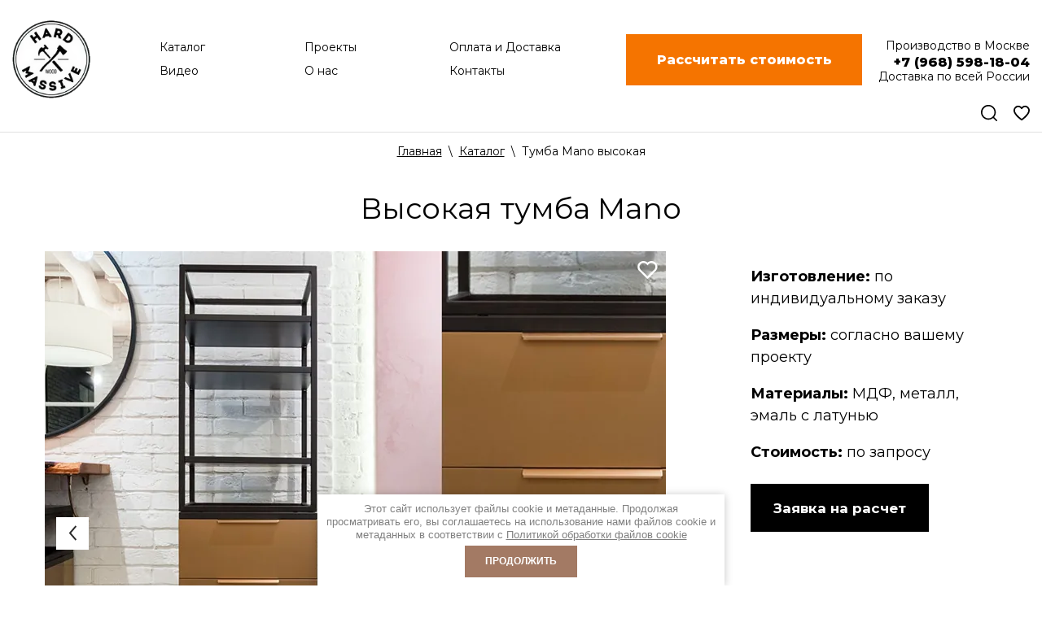

--- FILE ---
content_type: text/html; charset=utf-8
request_url: https://hardmassive.ru/magazin/product/tumba-mano-vysokaya
body_size: 28922
content:

	 <!doctype html>
 
<html lang="ru">
	 
	<head>
		 
		<meta charset="utf-8">
		 
		<meta name="robots" content="all"/>
		 <title>Высокая тумба для маникюрного салона на заказ</title>
<!-- assets.top -->
<meta property="og:title" content="Высокая тумба для маникюрного салона на заказ">
<meta name="twitter:title" content="Высокая тумба для маникюрного салона на заказ">
<meta property="og:description" content="Высокая тумба для маникюрного салона сделана на заказ по индивидуальным размерам и дизайну. Тумбу вы можете заказать в мебельной мастерской Хард Массив, Москва. Индивидуальный дизайн.">
<meta name="twitter:description" content="Высокая тумба для маникюрного салона сделана на заказ по индивидуальным размерам и дизайну. Тумбу вы можете заказать в мебельной мастерской Хард Массив, Москва. Индивидуальный дизайн.">
<meta property="og:image" content="https://hardmassive.ru/thumb/2/sUFB3kIvtbSLvMT2Q3sYsQ/350r350/d/tumba_high_mano_01.jpg">
<meta name="twitter:image" content="https://hardmassive.ru/thumb/2/sUFB3kIvtbSLvMT2Q3sYsQ/350r350/d/tumba_high_mano_01.jpg">
<meta property="og:image:type" content="image/jpeg">
<meta property="og:image:width" content="350">
<meta property="og:image:height" content="350">
<meta property="og:type" content="website">
<meta property="og:url" content="https://hardmassive.ru/magazin/product/tumba-mano-vysokaya">
<meta property="og:site_name" content="Мебельная мастерская Hard Massive">
<meta property="fb:pages" content="174769622674854">
<meta name="twitter:card" content="summary">
<!-- /assets.top -->
 
		<meta name="description" content="Высокая тумба для маникюрного салона сделана на заказ по индивидуальным размерам и дизайну. Тумбу вы можете заказать в мебельной мастерской Хард Массив, Москва. Индивидуальный дизайн.">
		 
		<meta name="keywords" content="тумба для маникюрного салона">
		 
		<meta name="SKYPE_TOOLBAR" content="SKYPE_TOOLBAR_PARSER_COMPATIBLE">
		<meta name="viewport" content="width=device-width, height=device-height, initial-scale=1.0, maximum-scale=1.0, user-scalable=no">
		 
		<meta name="msapplication-tap-highlight" content="no"/>
		 
		<meta name="format-detection" content="telephone=no">
		 
		<meta http-equiv="x-rim-auto-match" content="none">
		  
		<link rel="stylesheet" href="/g/css/styles_articles_tpl.css">
		<link rel="preconnect" href="https://fonts.gstatic.com">
<link href="https://fonts.googleapis.com/css2?family=Montserrat:ital,wght@0,100;0,200;0,300;0,400;0,500;0,600;0,700;0,800;0,900;1,100;1,200;1,300;1,400;1,500;1,600;1,700;1,800;1,900&display=swap" rel="stylesheet"> 
		<link rel="stylesheet" href="/t/v3699/images/css/styles.css">
		 
		<link rel="stylesheet" href="/t/v3699/images/css/designblock.scss.css">
		 
		<link rel="stylesheet" href="/t/v3699/images/css/s3_styles.scss.css">
		 
		<script src="/g/libs/jquery/1.10.2/jquery.min.js"></script>
		 
		<script src="/g/s3/misc/adaptiveimage/1.0.0/adaptiveimage.js"></script>
		 <meta name="yandex-verification" content="35e28527a6b340de" />
<meta name="google-site-verification" content="lzLXcWHySwf9WRJJOxOejtwYzRvzt7z9sbutMfABQyg" />
<meta name="google-site-verification" content="MY_-sJMzYOd5l2N32F8c1XRrS6dIA2dypS61Knc3TFc" />
<link rel='stylesheet' type='text/css' href='/shared/highslide-4.1.13/highslide.min.css'/>
<script type='text/javascript' src='/shared/highslide-4.1.13/highslide-full.packed.js'></script>
<script type='text/javascript'>
hs.graphicsDir = '/shared/highslide-4.1.13/graphics/';
hs.outlineType = null;
hs.showCredits = false;
hs.lang={cssDirection:'ltr',loadingText:'Загрузка...',loadingTitle:'Кликните чтобы отменить',focusTitle:'Нажмите чтобы перенести вперёд',fullExpandTitle:'Увеличить',fullExpandText:'Полноэкранный',previousText:'Предыдущий',previousTitle:'Назад (стрелка влево)',nextText:'Далее',nextTitle:'Далее (стрелка вправо)',moveTitle:'Передвинуть',moveText:'Передвинуть',closeText:'Закрыть',closeTitle:'Закрыть (Esc)',resizeTitle:'Восстановить размер',playText:'Слайд-шоу',playTitle:'Слайд-шоу (пробел)',pauseText:'Пауза',pauseTitle:'Приостановить слайд-шоу (пробел)',number:'Изображение %1/%2',restoreTitle:'Нажмите чтобы посмотреть картинку, используйте мышь для перетаскивания. Используйте клавиши вперёд и назад'};</script>

            <!-- 46b9544ffa2e5e73c3c971fe2ede35a5 -->
            <script src='/shared/s3/js/lang/ru.js'></script>
            <script src='/shared/s3/js/common.min.js'></script>
        <link rel='stylesheet' type='text/css' href='/shared/s3/css/calendar.css' /><link rel="icon" href="/favicon.png" type="image/png">
	<link rel="apple-touch-icon" href="/thumb/2/LWXycLAsrYVHUeczKuvz_w/r/favicon.png">
	<link rel="apple-touch-icon" sizes="57x57" href="/thumb/2/cSiQoKjZkTMIo0ziQoXd3Q/57c57/favicon.png">
	<link rel="apple-touch-icon" sizes="60x60" href="/thumb/2/ADHYAP_QOPaTX7kCwZk1yQ/60c60/favicon.png">
	<link rel="apple-touch-icon" sizes="72x72" href="/thumb/2/NUeGOwT7ccqi0vKCk5c7CQ/72c72/favicon.png">
	<link rel="apple-touch-icon" sizes="76x76" href="/thumb/2/hXphuvuCGMlCNmPwtBK8JQ/76c76/favicon.png">
	<link rel="apple-touch-icon" sizes="114x114" href="/thumb/2/eu_DCr8HaH-4Fl9Q5T1Yug/114c114/favicon.png">
	<link rel="apple-touch-icon" sizes="120x120" href="/thumb/2/3MmgBXK7FEpfGfzqoDIQig/120c120/favicon.png">
	<link rel="apple-touch-icon" sizes="144x144" href="/thumb/2/j9LDtrtN_JRbLahuwp6tEA/144c144/favicon.png">
	<link rel="apple-touch-icon" sizes="152x152" href="/thumb/2/hJpSN6oEQd3e9064W7B_Jg/152c152/favicon.png">
	<link rel="apple-touch-icon" sizes="180x180" href="/thumb/2/f_vyPxiafrQ-f6zkloMaLQ/180c180/favicon.png">
	
	<meta name="msapplication-TileImage" content="/thumb/2/bmMZwZpxmRExzY98ed18Wg/c/favicon.png">
	<meta name="msapplication-square70x70logo" content="/thumb/2/u4ZCgXlIt0M0m6gZuZtRyQ/70c70/favicon.png">
	<meta name="msapplication-square150x150logo" content="/thumb/2/foNNC3kvbPYBac4AKEENng/150c150/favicon.png">
	<meta name="msapplication-wide310x150logo" content="/thumb/2/4xXaTyEaqfQGm4mLgRUUfg/310c150/favicon.png">
	<meta name="msapplication-square310x310logo" content="/thumb/2/rmdEXcb0zBLSx3J7TTuAiw/310c310/favicon.png">

<!--s3_require-->
<link rel="stylesheet" href="/g/basestyle/1.0.1/user/user.css" type="text/css"/>
<link rel="stylesheet" href="/g/basestyle/1.0.1/user/user.blue.css" type="text/css"/>
<script type="text/javascript" src="/g/basestyle/1.0.1/user/user.js" async></script>
<!--/s3_require-->

<!--s3_goal-->
<script src="/g/s3/goal/1.0.0/s3.goal.js"></script>
<script>new s3.Goal({map:{"290809":{"goal_id":"290809","object_id":"8010409","event":"submit","system":"metrika","label":"vstrecha","code":"anketa"},"291009":{"goal_id":"291009","object_id":"8010209","event":"submit","system":"metrika","label":"uznat_cenu","code":"anketa"},"291209":{"goal_id":"291209","object_id":"8011009","event":"submit","system":"metrika","label":"cena_tovar","code":"anketa"}}, goals: [], ecommerce:[{"ecommerce":{"detail":{"products":[{"id":"2806512409","name":"Тумба Mano высокая","price":190000,"brand":null,"category":"Тумбы и Комоды/Тумбы/Мебель для хранения/Мебель из латуни и стали"}]}}}]});</script>
<!--/s3_goal-->

		<link href="/g/s3/anketa2/1.0.0/css/jquery-ui.css" rel="stylesheet" type="text/css"/>
		 
		<script src="/g/libs/jqueryui/1.10.0/jquery-ui.min.js" type="text/javascript"></script>
		 		<script src="/g/s3/anketa2/1.0.0/js/jquery.ui.datepicker-ru.js"></script>
		 
		<link rel="stylesheet" href="/g/libs/jquery-popover/0.0.3/jquery.popover.css">
		 
		<script src="/g/libs/jquery-popover/0.0.3/jquery.popover.min.js" type="text/javascript"></script>
		 
		<script src="/g/s3/misc/form/1.2.0/s3.form.js" type="text/javascript"></script>
		 
		<link rel="stylesheet" href="/g/libs/photoswipe/4.1.0/photoswipe.css">
		 
		<link rel="stylesheet" href="/g/libs/photoswipe/4.1.0/default-skin/default-skin.css">
		 
		<script type="text/javascript" src="/g/libs/photoswipe/4.1.0/photoswipe.min.js"></script>
		 
		<script type="text/javascript" src="/g/libs/photoswipe/4.1.0/photoswipe-ui-default.min.js"></script>
		 
		<script src="/g/libs/jquery-bxslider/4.1.2/jquery.bxslider.min.js" type="text/javascript"></script>
		
			 	
	<script>
		
	//$(document).on('ready', function(){
	
		var subm = 0;
			
		$(document).on('click','button[type=submit],.g-form-row--submit button',function(){

				var frm = $(this).parents('form');
			
				if (frm.get(0).checkValidity()) {
				  
					  if(subm!=1) {
				    	var data = frm.serialize();
				    	var url = '/';
				    	if(frm.find('input[name=form_id]').val() == 8266409){
				    	
				    		 url = "https://art-ko.ru/amo/auth.php?&yaid="+yaCounter26020740.getClientID()+"&"+data+"&d[3]="+frm.find('input[name="d[2]"]').val()+"&d[2]="+frm.find('input[name="d[1]"]').val()+"&d[1]="+frm.find('input[name="d[0]"]').val();
				    	} else {
				    
				    		 url = "https://art-ko.ru/amo/auth.php?&yaid="+yaCounter26020740.getClientID()+"&"+data;
				    	}
					
					var settings = {
			          'cache': false,
			          'dataType': "jsonp",
			          "async": true,
			          "crossDomain": true,
			          "url": url,
			          "method": "GET",
			          "headers": {
			              "accept": "application/json",
			              "Access-Control-Allow-Origin":"*"
			          }
			      }
			
			      $.ajax(settings).done(function (response) {
			          console.log(response);
			          subm = 1;
			
			      });
						
					}
				  } 
				return true;
			});
	//	});
	</script>
	<style>
	@charset "utf-8";.art_h1{margin:0;padding:0 0 10px;font-style:italic;font-size:23px}.art_path{padding:7px 0}.art-tpl__title{margin:0 0 5px;font-size:22px}.art-tpl__title a{text-decoration:none}.art-tpl__title a:hover{text-decoration:underline}.tab_null{border:none;border-spacing:0;border-collapse:collapse;width:100%}.tab_null .td{border:none;padding:0;vertical-align:top;text-align:left}.tab_null .art-tpl__thumb{padding:6px 5px 6px 0;float:left}.tab_null .art-tpl__thumb .highslide:hover img,.tab_null .art-tpl__thumb img{border:none}.art-tpl__note{font-size:12px;line-height:1.5em;overflow:hidden}.art-tpl__inf{margin:0 0 25px;text-align:left;font-size:12px}.art-tpl__inf .date_art{padding-right:12px}.art-tpl__inf .read_more{padding-left:12px}.art-tpl__folders{width:230px}.art-tpl__folders__title{font-size:22px}.art-tpl__folders ul{padding-left:16px}.art_list .art-tpl__title{margin:0 0 11px;font-size:22px}.art_list .tab_null{border:none;border-spacing:0;border-collapse:collapse;width:100%}.art_list .tab_null .td{border:none;padding:0;vertical-align:top;text-align:left}.art_list .art-tpl{margin:0 auto 10px}.art_list .art-tpl__thumb{padding:0 5px 0 0;float:left}.art_list .art-tpl__folders{width:200px}.requi,span.red{color:red}.comment-body{margin:2px 0;padding:10px}.no_form{padding:15px 0}img.captcha{border:none}
	</style>
<meta name="yandex-verification" content="35e28527a6b340de" />
<meta name="google-site-verification" content="lzLXcWHySwf9WRJJOxOejtwYzRvzt7z9sbutMfABQyg" />
<meta name="google-site-verification" content="MY_-sJMzYOd5l2N32F8c1XRrS6dIA2dypS61Knc3TFc" />
<link rel='stylesheet' type='text/css' href='/shared/highslide-4.1.13/highslide.min.css'/>
<script type='text/javascript' src='/shared/highslide-4.1.13/highslide-full.packed.js'></script>
<script type='text/javascript'>
hs.graphicsDir = '/shared/highslide-4.1.13/graphics/';
hs.outlineType = null;
hs.showCredits = false;
hs.lang={cssDirection:'ltr',loadingText:'Загрузка...',loadingTitle:'Кликните чтобы отменить',focusTitle:'Нажмите чтобы перенести вперёд',fullExpandTitle:'Увеличить',fullExpandText:'Полноэкранный',previousText:'Предыдущий',previousTitle:'Назад (стрелка влево)',nextText:'Далее',nextTitle:'Далее (стрелка вправо)',moveTitle:'Передвинуть',moveText:'Передвинуть',closeText:'Закрыть',closeTitle:'Закрыть (Esc)',resizeTitle:'Восстановить размер',playText:'Слайд-шоу',playTitle:'Слайд-шоу (пробел)',pauseText:'Пауза',pauseTitle:'Приостановить слайд-шоу (пробел)',number:'Изображение %1/%2',restoreTitle:'Нажмите чтобы посмотреть картинку, используйте мышь для перетаскивания. Используйте клавиши вперёд и назад'};</script>

            <!-- 46b9544ffa2e5e73c3c971fe2ede35a5 -->
            <script src='/shared/s3/js/lang/ru.js'></script>
            <script src='/shared/s3/js/common.min.js'></script>
        <link rel='stylesheet' type='text/css' href='/shared/s3/css/calendar.css' /><link rel="icon" href="/favicon.png" type="image/png">
	<link rel="apple-touch-icon" href="/thumb/2/LWXycLAsrYVHUeczKuvz_w/r/favicon.png">
	<link rel="apple-touch-icon" sizes="57x57" href="/thumb/2/cSiQoKjZkTMIo0ziQoXd3Q/57c57/favicon.png">
	<link rel="apple-touch-icon" sizes="60x60" href="/thumb/2/ADHYAP_QOPaTX7kCwZk1yQ/60c60/favicon.png">
	<link rel="apple-touch-icon" sizes="72x72" href="/thumb/2/NUeGOwT7ccqi0vKCk5c7CQ/72c72/favicon.png">
	<link rel="apple-touch-icon" sizes="76x76" href="/thumb/2/hXphuvuCGMlCNmPwtBK8JQ/76c76/favicon.png">
	<link rel="apple-touch-icon" sizes="114x114" href="/thumb/2/eu_DCr8HaH-4Fl9Q5T1Yug/114c114/favicon.png">
	<link rel="apple-touch-icon" sizes="120x120" href="/thumb/2/3MmgBXK7FEpfGfzqoDIQig/120c120/favicon.png">
	<link rel="apple-touch-icon" sizes="144x144" href="/thumb/2/j9LDtrtN_JRbLahuwp6tEA/144c144/favicon.png">
	<link rel="apple-touch-icon" sizes="152x152" href="/thumb/2/hJpSN6oEQd3e9064W7B_Jg/152c152/favicon.png">
	<link rel="apple-touch-icon" sizes="180x180" href="/thumb/2/f_vyPxiafrQ-f6zkloMaLQ/180c180/favicon.png">
	
	<meta name="msapplication-TileImage" content="/thumb/2/bmMZwZpxmRExzY98ed18Wg/c/favicon.png">
	<meta name="msapplication-square70x70logo" content="/thumb/2/u4ZCgXlIt0M0m6gZuZtRyQ/70c70/favicon.png">
	<meta name="msapplication-square150x150logo" content="/thumb/2/foNNC3kvbPYBac4AKEENng/150c150/favicon.png">
	<meta name="msapplication-wide310x150logo" content="/thumb/2/4xXaTyEaqfQGm4mLgRUUfg/310c150/favicon.png">
	<meta name="msapplication-square310x310logo" content="/thumb/2/rmdEXcb0zBLSx3J7TTuAiw/310c310/favicon.png">

<!--s3_require-->
<link rel="stylesheet" href="/g/basestyle/1.0.1/user/user.css" type="text/css"/>
<link rel="stylesheet" href="/g/basestyle/1.0.1/user/user.blue.css" type="text/css"/>
<script type="text/javascript" src="/g/basestyle/1.0.1/user/user.js" async></script>
<!--/s3_require-->

<!--s3_goal-->
<script src="/g/s3/goal/1.0.0/s3.goal.js"></script>
<script>new s3.Goal({map:{"290809":{"goal_id":"290809","object_id":"8010409","event":"submit","system":"metrika","label":"vstrecha","code":"anketa"},"291009":{"goal_id":"291009","object_id":"8010209","event":"submit","system":"metrika","label":"uznat_cenu","code":"anketa"},"291209":{"goal_id":"291209","object_id":"8011009","event":"submit","system":"metrika","label":"cena_tovar","code":"anketa"}}, goals: [], ecommerce:[{"ecommerce":{"detail":{"products":[{"id":"2806512409","name":"Тумба Mano высокая","price":190000,"brand":null,"category":"Тумбы и Комоды/Тумбы/Мебель для хранения/Мебель из латуни и стали"}]}}}]});</script>
<!--/s3_goal-->
					
		
		
		
			<link rel="stylesheet" type="text/css" href="/g/shop2v2/default/css/theme.less.css">		
			<script type="text/javascript" src="/g/printme.js"></script>
		<script type="text/javascript" src="/g/shop2v2/default/js/tpl.js"></script>
		<script type="text/javascript" src="/g/shop2v2/default/js/baron.min.js"></script>
		
			<script type="text/javascript" src="/g/shop2v2/default/js/shop2.2.js"></script>
		
	<script type="text/javascript">shop2.init({"productRefs": {"2427113409":{"redaktiruemyj_blok":{"2c7874afba89634b344b420ebb8409c3":["2806512409"]}},"2427113009":{"price_hide":{"1":["2806512009"]}}},"apiHash": {"getPromoProducts":"3879994595a36cc699f0ae38ed340034","getSearchMatches":"85c13df111bcf7efbb7e1e9ffa591df9","getFolderCustomFields":"63f550afa06385316401f29d671372c8","getProductListItem":"6d5510e46c0096024191ef5e9ad4c933","cartAddItem":"01b4e57b898bcc45bdd48a7726327789","cartRemoveItem":"9a152f405d0059ac4089c7dedc9529dc","cartUpdate":"1dc15f70aa00dde9bb6e6879e68b5595","cartRemoveCoupon":"a93a86760e1f7dd561ae8350c4bf45d4","cartAddCoupon":"125c5a2ec95541f0079a0a5e4b2d7790","deliveryCalc":"ddff63d4c6da485a78b0aa293dda3b62","printOrder":"222e87543e6e6141200e1b4668c11f34","cancelOrder":"fdeacf2f58344b95f65a0f14da35777d","cancelOrderNotify":"9c4029f30495318f311607da588212c3","repeatOrder":"8c873d8909641d43400db6f75ea91047","paymentMethods":"2c53484f7e82f9c560be478f72837935","compare":"ec76d0a3f0627e378118a290824b108d"},"hash": null,"verId": 2426027,"mode": "product","step": "","uri": "/magazin","IMAGES_DIR": "/d/","my": {"show_sections":true,"price_on_request":true,"hide_article":true},"shop2_cart_order_payments": 1,"cf_margin_price_enabled": 0,"maps_yandex_key":"","maps_google_key":""});</script>
<style type="text/css">.product-item-thumb {width: 200px;}.product-item-thumb .product-image, .product-item-simple .product-image {height: 190px;width: 200px;}.product-item-thumb .product-amount .amount-title {width: 104px;}.product-item-thumb .product-price {width: 150px;}.shop2-product .product-side-l {width: 450px;}.shop2-product .product-image {height: 393px;width: 450px;}.shop2-product .product-thumbnails li {width: 140px;height: 140px;}</style>
		
		
		<script type="text/javascript" src="/g/libs/owl-carousel/2.3.4/owl.carousel.js"></script>
		
		<script src="/g/templates/shop2/2.61.2/js/plugins.min.js" charset="utf-8"></script>
		  
		<script type="text/javascript" src="/t/v3699/images/js/main.js"></script>
		
		<link rel="stylesheet" href="/g/libs/owl-carousel/2.3.4/owl.carousel.min.css">
		
		<link rel="stylesheet" href="/g/libs/lightgallery/v1.6.8/lightgallery.min.css">
		
		<link rel="stylesheet" href="/t/images/css/styles.scss.css">
		  
		<!--[if lt IE 10]> <script src="/g/libs/ie9-svg-gradient/0.0.1/ie9-svg-gradient.min.js"></script> <script src="/g/libs/jquery-placeholder/2.0.7/jquery.placeholder.min.js"></script> <script src="/g/libs/jquery-textshadow/0.0.1/jquery.textshadow.min.js"></script> <script src="/g/s3/misc/ie/0.0.1/ie.js"></script> <![endif]-->
		<!--[if lt IE 9]> <script src="/g/libs/html5shiv/html5.js"></script> <![endif]-->
		   
		<script src="/g/libs/jquery-inputmask/4.0.1/jquery.inputmask.js" charset="utf-8"></script>
		<script src="/g/libs/jquery-mg-validator/js/validator.js"></script>
		<link rel="stylesheet" href="/t/v3699/images/css/site.addons.new.scss.css">
		<link rel="stylesheet" href="/g/libs/jquery-slick/1.8.0/slick.css">
		<script src="/g/libs/jquery-slick/1.9.0/slick.min.js" charset="utf-8"></script>
		<script src="/t/v3699/images/js/site.addons.js" charset="utf-8"></script>
		<script src="/t/v3699/images/js/pagelist.js"></script>
		<link rel="stylesheet" href="/t/v3699/images/css/site_addons.scss.css">
		 
		 	<script>
		 		$(function(){
		 			var $menu = $('.head_block'),
						menuHeight = $menu.height(),
						$menuEmpty = $('.head-empty'),
						menuPos = $menu.offset().top;
				
					$menuEmpty.height(menuHeight)
						
					$(window).scroll(function(){
						if ( $(this).scrollTop() > menuPos ) {
							$menu.addClass('fixed');
						} else {
							$menu.removeClass('fixed');
						}
					});	
		 		});
		 	</script>
		 	<style>
		 		.filter-body { display: none;}
		 		.filter-wr .filter-title { text-align: center;}
		 		.widget-41 {
					height: auto;
				}
				.block-24 {
					z-index: 10;
				}
				.wrapper, body.folder .block-29 {max-height: none;}
		 	</style>
		 
		 
		<link rel="stylesheet" href="https://cdnjs.cloudflare.com/ajax/libs/noUiSlider/14.7.0/nouislider.min.css" />
		<script src="https://cdnjs.cloudflare.com/ajax/libs/noUiSlider/14.7.0/nouislider.min.js"></script>
		<script src="/t/v3699/images/site.addons2.js"></script>
		<link rel="stylesheet" href="/t/v3699/images/site.addons.scss.css">
		<link rel="stylesheet" href="/t/v3699/images/css/site.addons.css?ss=11768567177">
		<link rel="stylesheet" href="/t/v3699/images/css/addon_style.scss.css">
		<link rel="stylesheet" href="/t/v3699/images/site.addons2.scss.css">
		<link rel="stylesheet" href="/t/v3699/images/site.video.scss.css">
		<link rel="stylesheet" href="/t/v3699/images/site.fonts.scss.css">
		<link rel="stylesheet" href="/t/v3699/images/site.form.scss.css">
		<link rel="stylesheet" href="/t/v3699/images/site.head.scss.css">
		<link rel="stylesheet" href="/t/v3699/images/site.favorites.scss.css">
		<link rel="stylesheet" href="/t/v3699/images/site.addons3.scss.css">
		
	</head>
	<body class="product sand">
		 
		<div class="wrapper editorElement layer-type-wrapper" >
			  <div class="side-panel side-panel-5 widget-type-side_panel editorElement layer-type-widget widget-4" data-layers="['widget-3':['screen':'inSide','tablet-landscape':'inSide','tablet-portrait':'inSide','mobile-landscape':'inSide','mobile-portrait':'inSide'],'widget-5':['tablet-landscape':'onTop','tablet-portrait':'onTop','mobile-landscape':'onTop','mobile-portrait':'onTop'],'widget-66':['tablet-landscape':'onTop','tablet-portrait':'onTop','mobile-landscape':'onTop','mobile-portrait':'onTop'],'widget-23':['tablet-landscape':'inSide','tablet-portrait':'inSide','mobile-landscape':'inSide','mobile-portrait':'inSide'],'widget-40':['tablet-landscape':'onTop','tablet-portrait':'onTop','mobile-landscape':'onTop','mobile-portrait':'onTop'],'only_phone':['tablet-landscape':'onTop','tablet-portrait':'onTop','mobile-landscape':'onTop','mobile-portrait':'onTop'], 'favorite_top2':['tablet-landscape':'onTop','tablet-portrait':'onTop','mobile-landscape':'onTop','mobile-portrait':'onTop']]" data-phantom="1" data-position="right">
	<div class="side-panel-top">
		<div class="side-panel-button" onclick="fbq('track', 'InitiateCheckout');">
			<span class="side-panel-button-icon">
				<span class="side-panel-button-icon-line"></span>
				<span class="side-panel-button-icon-line"></span>
				<span class="side-panel-button-icon-line"></span>
			</span>
		</div>
		<div class="side-panel-top-inner" ></div>
	</div>
	<div class="side-panel-mask"></div>
	<div class="side-panel-content">
		<div class="side-panel-close"></div>		<div class="side-panel-content-inner">
				<a class="s_m" href="javascript:void(0);"  data-api-type="popup-form" data-api-url="/-/x-api/v1/public/?method=form/postform&param[form_id]=8011409&param[tpl]=wm.form.popup.tpl&placeholder=title&tit_en=1&sh_err_msg=0&ic_en=0&u_s=/users" data-wr-class="popover-wrap-72"><span>Рассчитать стоимость</span></a>
 
						<a href="https://hardmassive.ru/search" class="s_m">Поиск</a>
			
		</div>
		 
	</div>
	
</div>   
			
	<div class="editorElement layer-type-block ui-droppable block-8 prod_page" >
		<div class="editorElement layer-type-block ui-droppable block-2" >
			<div class="blocks-wrapper">
				<div class="block-top">
					<div class="site-name-6 widget-5 widget-type-site_name editorElement layer-type-widget">
																		<div class="sn-wrap"> 
							 
								<div class="sn-logo">
									<a href="//hardmassive.ru">
										<img src="/d/logo_big.png" alt="Мебель на заказ">
									</a>
								</div>
							 
													</div>
					</div>
					<div class="block-bottom head_block">
													<div class="fixed-logo">
									<a href="//hardmassive.ru">
								<span>
									<img src="/d/logo_big.png" alt="Мебель на заказ">
								</span>
								</a>
							</div>
												<div class="menu-top">
							<div class="widget-999 horizontal menu-4 wm-widget-menu widget-type-menu_horizontal editorElement layer-type-widget" data-screen-button="" data-responsive-tl="" data-responsive-tp="" data-responsive-ml="columned" data-more-text="..." data-child-icons="0">
								 
								<div class="menu-button">
									Меню
								</div>
								 
								<div class="menu-scroll">
									  
									  
									 <ul><li class="has_ul opened active menu-item"><a href="/magazin" ><span class="menu-item-text">Каталог</span></a><ul class="level-2"><li class="has_ul"><a href="/magazin/folder/stoly" ><b>Столы</b></a><ul class="level-3"><li><a href="https://hardmassive.ru/stoly-nalichie" >Столы в наличии</a></li><li><a href="/magazin/folder/obedennyy-stol-na-zakaz" >Столы обеденные</a></li><li><a href="/magazin/folder/kofeynyye-stoliki" >Столы журнальные</a></li><li><a href="/magazin/folder/pismennyye-stoly" >Столы письменные</a></li><li><a href="/magazin/folder/stoly-v-peregovornuyu" >Столы переговорные</a></li><li><a href="/magazin/folder/stoly-dlya-ulicy-i-besedki" >Столы для улицы</a></li></ul></li><li><a href="/magazin/folder/shkafy-1" >Шкафы</a></li><li><a href="/magazin/folder/krovati" >Кровати, Диваны</a></li><li><a href="/magazin/folder/kuhni" >Кухни</a></li><li class="has_ul"><a href="https://hardmassive.ru/magazin/folder/tumby" ><b>Комоды, Тумбы</b></a><ul class="level-3"><li><a href="https://hardmassive.ru/magazin/folder/tumby-pod-tv" >Тумбы под ТВ</a></li><li><a href="https://hardmassive.ru/magazin/tumby-pod-rakovinu" >Тумбы под раковину</a></li><li><a href="https://hardmassive.ru/magazin/folder/komod-na-zakaz" >Комоды</a></li></ul></li><li><a href="/magazin/folder/konsoli" >Консоли</a></li><li><a href="/magazin/folder/lestnicy" >Лестницы</a></li><li class="has_ul"><a href="/magazin/folder/stoleshnitsy" ><b>Столешницы</b></a><ul class="level-3"><li><a href="https://hardmassive.ru/magazin/folder/stoleshnicy-pod-rakovinu" >Под раковину</a></li><li><a href="https://hardmassive.ru/magazin/folder/barnye-stoleshnicy" >Барные</a></li><li><a href="https://hardmassive.ru/magazin/folder/stoleshnicy-pod-tv" >Под ТВ</a></li></ul></li><li><a href="/magazin/folder/stelazhi" >Стеллажи</a></li><li><a href="/magazin/folder/door" >Двери</a></li><li><a href="/magazin/folder/raznoe" >Декор</a></li><li><a href="/magazin/folder/garderobnye-na-zakaz" >Гардеробные</a></li><li><a href="/magazin/folder/zerkala" >Зеркала</a></li><li><a href="https://hardmassive.ru/magazin/folder/stulya" >Кресла, стулья, лавки</a></li><li><a href="https://hardmassive.ru/magazin/folder/mezhkomnatnye-peregorodki" >Межкомнатные перегородки</a></li><li><a href="https://hardmassive.ru/bani" >Бани</a></li></ul></li><li class="menu-item"><a href="/individualnyy-dizayn" ><span class="menu-item-text">Проекты</span></a></li><li class="menu-item"><a href="/oplata-i-dostavka" ><span class="menu-item-text">Оплата и Доставка</span></a></li><li class="menu-item"><a href="/video" ><span class="menu-item-text">Видео</span></a></li><li class="menu-item"><a href="/o-kompanii" ><span class="menu-item-text">О нас</span></a></li><li class="menu-item"><a href="/kontakty" ><span class="menu-item-text">Контакты</span></a></li></ul> 
								</div>
								 
							</div>
						</div>
							<a class="button-72 widget-40 widget-type-button editorElement layer-type-widget" href="javascript:void(0);"  data-api-type="popup-form" data-api-url="/-/x-api/v1/public/?method=form/postform&param[form_id]=8011409&param[tpl]=wm.form.popup.tpl&placeholder=title&tit_en=1&sh_err_msg=0&ic_en=0&u_s=/users" data-wr-class="popover-wrap-72"><span>Рассчитать стоимость</span></a>
 
							<div class="fix_phone phones-7 widget-6 phones-block contacts-block widget-type-contacts_phone editorElement layer-type-widget">
		<div class="inner">
			<label class="cell-icon" for="tg-phones-7">
				<div class="icon"></div>
			</label>
			<input id="tg-phones-7" class="tgl-but" type="checkbox">
			<div class="block-body-drop">
				<div class="cell-text">
					<div class="title"><div class="align-elem">
						
						</div></div>
					<div class="text_body">
						<div class="align-elem">
															<div><a class="ya-phone" href="tel:+79685981804"><span class="ya-phone">+7 (968) 598-18-04</span></a></div>													</div>
						
					</div>
									</div>
			</div>
		</div>
			</div>
													<div class="favorite_top favorite_top2 not-user  is-null">
								<a href="/magazin/favorites" class="favorite_link">
								    <span>
										<ins>0</ins>
								    </span>
								    <i>
								    	<svg xmlns="http://www.w3.org/2000/svg" viewBox="0 0 23 21" width="23" height="21" data-prefix="ieto65dl8">
								            <path d="M16.2 1.1V0h-.1l.1 1.1zm-2.7.8L13 1l.5.9zm-6.7-.8V0h-.1l.1 1.1zM1.1 7H0h1.1zm10.4 13l-.6.9c.4.2.8.3 1.2 0l-.6-.9zM21.9 7h-1 1zM11.5 4l.9.5-.9-.5zm0 0l-.9.5.9-.5zm0 0V3v1zm4.7-4C15 .1 13.9.4 13 1l1.1 1.8c.7-.4 1.4-.7 2.2-.7L16.2 0zM13 1c-1 .6-1.8 1.4-2.3 2.4l1.8 1.1c.4-.7 1-1.3 1.7-1.7L13 1zm-.6 2.5C11.8 2.5 11 1.6 10 1L8.9 2.8c.7.4 1.2 1 1.7 1.7l1.8-1zM10 1C9 .4 7.9 0 6.8 0l-.1 2.1c.8 0 1.6.3 2.2.7L10 1zM6.8 0C5 0 3.2.7 2 2.1l1.5 1.5c.9-.9 2-1.4 3.3-1.4V0zM2 2.1C.7 3.4 0 5.2 0 7h2.1c0-1.3.5-2.6 1.4-3.5L2 2.1zM0 7c0 1.7.8 3.5 1.8 5 1 1.6 2.4 3.1 3.7 4.4 1.7 1.6 3.4 3.1 5.3 4.4l.6-.9.6-.9s-.1 0-.1-.1c-.5-.4-1-.7-1.5-1.1-1.2-1-2.4-2-3.5-3.1-1.3-1.2-2.5-2.6-3.4-4C2.6 9.4 2.1 8.1 2.1 7H0zm11.5 13l.6.9.1-.1c.1-.1.2-.1.3-.2 1.7-1.3 3.3-2.6 4.9-4.1 1.3-1.3 2.7-2.8 3.7-4.4 1-1.6 1.8-3.3 1.8-5h-2.1c0 1.1-.5 2.5-1.5 3.9-.9 1.4-2.2 2.8-3.4 4-1.6 1.5-3.2 2.9-5 4.2l-.1.1.7.7zM23 7c0-1.8-.7-3.6-2-4.9l-1.5 1.5c.9.9 1.4 2.2 1.4 3.5H23zm-2-4.9C19.8.8 18 0 16.2 0v2.1c1.2 0 2.4.5 3.3 1.4L21 2.1zM10.6 3.5l.1-.1c.2-.3.5-.4.8-.4v2.1c.4 0 .7-.2.9-.5l-1.8-1.1zm0 1c0 .1.1.1.1.1.1.1.3.4.8.4V3c.3 0 .6.1.8.4l.1.1-1.8 1z" class="path-ivtnsevic"></path>
								        </svg>
								    </i>
							    </a>
							</div>
											 </div>
						<a class="button-72 widget-40 widget-type-button editorElement layer-type-widget" href="javascript:void(0);"  data-api-type="popup-form" data-api-url="/-/x-api/v1/public/?method=form/postform&param[form_id]=8011409&param[tpl]=wm.form.popup.tpl&placeholder=title&tit_en=1&sh_err_msg=0&ic_en=0&u_s=/users" data-wr-class="popover-wrap-72"><span>Рассчитать стоимость</span></a>
 
					
					<a class="ya-phone button-72 widget-40 widget-type-button editorElement layer-type-widget mobile only_phone" href="tel:+79685981804"></a>
					
						<div class="phones-7 widget-6 widget-66 phones-block contacts-block widget-type-contacts_phone editorElement layer-type-widget">
		<div class="inner">
			<label class="cell-icon" for="tg-phones-7">
				<div class="icon"></div>
			</label>
			<input id="tg-phones-7" class="tgl-but" type="checkbox">
			<div class="block-body-drop">
				<div class="cell-text">
					<div class="title"><div class="align-elem">
						Производство в Москве
						</div></div>
					<div class="text_body">
						<div class="align-elem">
															<div><a class="ya-phone" href="tel:+79685981804"><span class="ya-phone">+7 (968) 598-18-04</span></a></div>													</div>
						
					</div>
										<div class="title"><div class="align-elem">
						Доставка по всей России
						</div></div>
									</div>
			</div>
		</div>
			</div>
   
				</div>
				<div class="block-bottom">
					<div class="search-site">
						<form action="/magazin/search" enctype="multipart/form-data" class="site-search-form clear-self">
							<input type="text" class="search-text" name="search_text" onBlur="this.placeholder=this.placeholder==''?'Поиск по сайту':this.placeholder" onFocus="this.placeholder=this.placeholder=='Поиск по сайту'?'':this.placeholder;" placeholder="Поиск по сайту" />
							<input type="submit" class="search-but" value=""/>
						<re-captcha data-captcha="recaptcha"
     data-name="captcha"
     data-sitekey="6LcNwrMcAAAAAOCVMf8ZlES6oZipbnEgI-K9C8ld"
     data-lang="ru"
     data-rsize="invisible"
     data-type="image"
     data-theme="light"></re-captcha></form>
						<div class="search-open"></div>
													<div class="favorite_top not-user  is-null">
								<a href="/magazin/favorites" class="favorite_link">
								    <span>
										<ins>0</ins>
								    </span>
								    <i>
								    	<svg xmlns="http://www.w3.org/2000/svg" viewBox="0 0 23 21" width="23" height="21" data-prefix="ieto65dl8">
								            <path d="M16.2 1.1V0h-.1l.1 1.1zm-2.7.8L13 1l.5.9zm-6.7-.8V0h-.1l.1 1.1zM1.1 7H0h1.1zm10.4 13l-.6.9c.4.2.8.3 1.2 0l-.6-.9zM21.9 7h-1 1zM11.5 4l.9.5-.9-.5zm0 0l-.9.5.9-.5zm0 0V3v1zm4.7-4C15 .1 13.9.4 13 1l1.1 1.8c.7-.4 1.4-.7 2.2-.7L16.2 0zM13 1c-1 .6-1.8 1.4-2.3 2.4l1.8 1.1c.4-.7 1-1.3 1.7-1.7L13 1zm-.6 2.5C11.8 2.5 11 1.6 10 1L8.9 2.8c.7.4 1.2 1 1.7 1.7l1.8-1zM10 1C9 .4 7.9 0 6.8 0l-.1 2.1c.8 0 1.6.3 2.2.7L10 1zM6.8 0C5 0 3.2.7 2 2.1l1.5 1.5c.9-.9 2-1.4 3.3-1.4V0zM2 2.1C.7 3.4 0 5.2 0 7h2.1c0-1.3.5-2.6 1.4-3.5L2 2.1zM0 7c0 1.7.8 3.5 1.8 5 1 1.6 2.4 3.1 3.7 4.4 1.7 1.6 3.4 3.1 5.3 4.4l.6-.9.6-.9s-.1 0-.1-.1c-.5-.4-1-.7-1.5-1.1-1.2-1-2.4-2-3.5-3.1-1.3-1.2-2.5-2.6-3.4-4C2.6 9.4 2.1 8.1 2.1 7H0zm11.5 13l.6.9.1-.1c.1-.1.2-.1.3-.2 1.7-1.3 3.3-2.6 4.9-4.1 1.3-1.3 2.7-2.8 3.7-4.4 1-1.6 1.8-3.3 1.8-5h-2.1c0 1.1-.5 2.5-1.5 3.9-.9 1.4-2.2 2.8-3.4 4-1.6 1.5-3.2 2.9-5 4.2l-.1.1.7.7zM23 7c0-1.8-.7-3.6-2-4.9l-1.5 1.5c.9.9 1.4 2.2 1.4 3.5H23zm-2-4.9C19.8.8 18 0 16.2 0v2.1c1.2 0 2.4.5 3.3 1.4L21 2.1zM10.6 3.5l.1-.1c.2-.3.5-.4.8-.4v2.1c.4 0 .7-.2.9-.5l-1.8-1.1zm0 1c0 .1.1.1.1.1.1.1.3.4.8.4V3c.3 0 .6.1.8.4l.1.1-1.8 1z" class="path-ivtnsevic"></path>
								        </svg>
								    </i>
							    </a>
							</div>
											</div>
				</div>
				 <div class="head-empty"></div>
			 </div>
		</div>
		  
		<div class="editorElement layer-type-block ui-droppable block-29" >
			
			<div class="editorElement layer-type-block ui-droppable block-33" >
				  
				 
<div class="widget-36 path widget-type-path editorElement layer-type-widget" data-url="/magazin"><a href="/">Главная</a><span>&nbsp; \ &nbsp;</span><a href="/magazin">Каталог</a><span>&nbsp; \ &nbsp;</span>Тумба Mano высокая</div>			</div>
							<h1 class="h1 widget-35 widget-type-h1 editorElement layer-type-widget product_h1">
					Высокая тумба Mano
				</h1>
									
			<div class="editorElement layer-type-block ui-droppable block-3" >
				    
				<article class="content-74 content widget-41 widget-type-content editorElement layer-type-widget">
	<div class="shop2-cookies-disabled shop2-warning hide"></div>
	
	
	
		
							
			
							
			
							
			
		
					
<form 
	method="post" 
	action="/magazin?mode=cart&amp;action=add" 
	accept-charset="utf-8"
	class="shop2-product-page-wr">

	<input type="hidden" name="kind_id" value="2806512409"/>
	<input type="hidden" name="product_id" value="2427113409"/>
	<input type="hidden" name="meta" value='null'/>

		
	
	<div class="product-side-wrapper">
		<div class="product-side-l">
			<a href="javascript:shop2.back()" class="shop2-btn shop2-btn-back">Назад</a>
			<div class="product-image-wr">
					<div class="favorite_btn_wrapper in-list">
		<label class="favorite_btn " title="Добавить в избранное">
			<span class="icon"></span><span class="text-favorite">Добавить в избранное</span>		</label>
   </div>
				<div class="shop2-product-labels">
																										<div class="new_flags" style="display: inline-block;">
													</div>
														</div>
				<div class="product-image owl-carousel">
					
										<a href="/d/tumba_high_mano_01.jpg">
						<img src="/thumb/2/5lRJbPoh5JpJjP-D4dkvAA/763c685/d/tumba_high_mano_01.jpg" alt="Тумба Mano высокая" title="Тумба Mano высокая" />
					</a>
																						<a href="/thumb/2/01e7j4iGpdmmiufYP27fBA/r/d/tumba_high_mano_07.jpg">
							<img src="/thumb/2/w0gK706SJYn7M40XliJz_Q/763c685/d/tumba_high_mano_07.jpg" alt="Тумба Mano высокая" title="Тумба Mano высокая" />
						</a>
												<a href="/thumb/2/Y6_Xn9SYlnk6l4Pg5vQh2Q/r/d/tumba_high_mano_05.jpg">
							<img src="/thumb/2/y59X2qGaSxitANpmqIihEQ/763c685/d/tumba_high_mano_05.jpg" alt="Тумба Mano высокая" title="Тумба Mano высокая" />
						</a>
												<a href="/thumb/2/kAMb8y7zEEsnd2Xm4GDp7g/r/d/tumba_high_mano_02.jpg">
							<img src="/thumb/2/leaLBn2Nk9xiepRsskni_A/763c685/d/tumba_high_mano_02.jpg" alt="Тумба Mano высокая" title="Тумба Mano высокая" />
						</a>
												<a href="/thumb/2/ZwDg6gZqqwHoHUz8NKxWiQ/r/d/tumba_high_mano_03.jpg">
							<img src="/thumb/2/EVifU4AupvCMmNNjQhzuMg/763c685/d/tumba_high_mano_03.jpg" alt="Тумба Mano высокая" title="Тумба Mano высокая" />
						</a>
												<a href="/thumb/2/QZWDpgnG9oSm2G6McYqq7Q/r/d/tumba_high_mano_04.jpg">
							<img src="/thumb/2/rSwCQekpztSk3e31hWxT-w/763c685/d/tumba_high_mano_04.jpg" alt="Тумба Mano высокая" title="Тумба Mano высокая" />
						</a>
												<a href="/thumb/2/OAh8oT2ZuoY7wlMDpR6N9g/r/d/tumba_high_mano_06.jpg">
							<img src="/thumb/2/GcW-4lsGNZYMD8IOs2RN7w/763c685/d/tumba_high_mano_06.jpg" alt="Тумба Mano высокая" title="Тумба Mano высокая" />
						</a>
															</div>
									<div class="card_image_thumbs">
												<a href="javascript:void(0);">
							<img src="/thumb/2/5lRJbPoh5JpJjP-D4dkvAA/763c685/d/tumba_high_mano_01.jpg" alt="Тумба Mano высокая" title="Тумба Mano высокая" />
						</a>
												
												<a href="javascript:void(0);">
							<img src="/thumb/2/w0gK706SJYn7M40XliJz_Q/763c685/d/tumba_high_mano_07.jpg" alt="Тумба Mano высокая" title="Тумба Mano высокая" />
						</a>
												<a href="javascript:void(0);">
							<img src="/thumb/2/y59X2qGaSxitANpmqIihEQ/763c685/d/tumba_high_mano_05.jpg" alt="Тумба Mano высокая" title="Тумба Mano высокая" />
						</a>
												<a href="javascript:void(0);">
							<img src="/thumb/2/leaLBn2Nk9xiepRsskni_A/763c685/d/tumba_high_mano_02.jpg" alt="Тумба Mano высокая" title="Тумба Mano высокая" />
						</a>
												<a href="javascript:void(0);">
							<img src="/thumb/2/EVifU4AupvCMmNNjQhzuMg/763c685/d/tumba_high_mano_03.jpg" alt="Тумба Mano высокая" title="Тумба Mano высокая" />
						</a>
												<a href="javascript:void(0);">
							<img src="/thumb/2/rSwCQekpztSk3e31hWxT-w/763c685/d/tumba_high_mano_04.jpg" alt="Тумба Mano высокая" title="Тумба Mano высокая" />
						</a>
												<a href="javascript:void(0);">
							<img src="/thumb/2/GcW-4lsGNZYMD8IOs2RN7w/763c685/d/tumba_high_mano_06.jpg" alt="Тумба Mano высокая" title="Тумба Mano высокая" />
						</a>
											</div>
							</div>
		</div>
		<div class="product-side-r">
			
							<div class="shop2-product-text-wr">
					<div class="shop2-product-text-left">
												
																								<div class="shop2-product-text-left_bot">
							<p><strong>Изготовление:</strong> по индивидуальному заказу</p>

<p><strong>Размеры:</strong> согласно вашему проекту</p>

<p><strong>Материалы:</strong> МДФ, металл, эмаль с латунью</p>

<p><strong>Стоимость:</strong> по запросу</p>
						</div>
					</div>
									</div>
						
						
						

			
			
			<div class="bot_block">
				<div class="form-btn-wrap">
					<div class="form-btn">&nbsp;Оставить заявку&nbsp;</div>
				</div>
				<div class="rashet">
					<span style="color:#ffffff;">
						<span style="background-color:#000000;">&nbsp;Заявка на расчет&nbsp;</span>
					</span>
				</div>
				<p>&nbsp;</p>
								<ul class="accordion_square accordion-rounded1">
						                <li>
	                    <a href="javascript:void(0);">Оплата      <img src="/t/v3699/images/arrr.svg" alt=""></a>
	                    <div>
	                        <p>Заключаем договор. Оплата банковской картой, наличными или безналичный перевод.</p>

<ol>
	<li>Первый Аванс - 30%.</li>
	<li>После согласования проекта и утверждения материала - 40%.</li>
	<li>После доставки и монтажа - 20%.</li>
	<li>После подписания акта о приемке - 10%.</li>
</ol>

<p>Возможна рассрочка. Подробнее по телефону&nbsp;<a href="tel:+79685981804">+7 (968) 598-18-04</a>&nbsp;</p>
	                    </div>
	                </li>
	                	                <li>
	                    <a href="javascript:void(0);">Доставка      <img src="/t/v3699/images/arrr.svg" alt=""></a>
	                    <div>
	                        <p>Цена доставки&nbsp;<strong>по Москве и области</strong> зависит от этажа и условий подъема.<br />
<br />
<strong>По РФ</strong> - транспортной компанией и рассчитывается индивидуально.</p>
	                    </div>
	                </li>
	                	                <li>
	                    <a href="javascript:void(0);">Монтаж      <img src="/t/v3699/images/arrr.svg" alt=""></a>
	                    <div>
	                        Монтаж <strong>по Москве</strong>&nbsp;- бесплатно.<br />
<br />
<strong>По РФ</strong> - обговаривается перед подписанием договора.
	                    </div>
	                </li>
	                	            </ul>
								
			</div>
		</div>
	</div>
	<div class="shop2-clear-container"></div>
<re-captcha data-captcha="recaptcha"
     data-name="captcha"
     data-sitekey="6LcNwrMcAAAAAOCVMf8ZlES6oZipbnEgI-K9C8ld"
     data-lang="ru"
     data-rsize="invisible"
     data-type="image"
     data-theme="light"></re-captcha></form>
<!-- Product -->

															
			
																						
<div class="product-form-wrapper">
	<div class="product-form-l">
		<div class="product-form-wrap">
			<div class="product-form-wrap-in">
				<div class="product-form-wrap-inner">
					<div class="product-form-l__title">Оставить заявку на расчет</div>
					<div class="product-form-l__subtitle">
						Мы делаем мебель на заказ по размерам и пожеланиям заказчика. Напишите, какой должна быть Ваша тумба, и мы рассчитаем её цену.					</div>
					        <div class="tpl-anketa" data-api-url="/-/x-api/v1/public/?method=form/postform&param[form_id]=8012009" data-api-type="form">
                	<div class="title">Узнать стоимость изделия</div>
                            <form method="post" action="/magazin" data-s3-anketa-id="8012009">
                <input type="hidden" name="params[placeholdered_fields]" value="placeholdered_fields" />
                <input type="hidden" name="form_id" value="8012009">
                <input type="hidden" name="tpl" value="db:form.minimal.tpl">
                	                	                    	                    	                        <div class="tpl-field desc-text form_desc"><p>Вся мебель делается на заказ. Дайте нам знать о своих пожеланиях &nbsp;к изделию и мы рассчитаем его стоимость.</p></div>
	                    	                	                    	                        <div class="tpl-field type-textarea">
	                            	                            	                            <div class="field-value">
	                                	                                	                                    <textarea data-name="field_123456"
		                                    cols="50" 
		                                    rows="7" 
		                                    name="d[1]" 
		                                    placeholder="Размер и пожелания"></textarea>
	                                	                                
	                                	                            </div>
	                        </div>
	                    	                	                    	                        <div class="tpl-field type-text field-required">
	                            	                            	                            <div class="field-value">
	                                	                                	                                    <input type="text" data-name="name"
		                                    size="30" 
		                                    maxlength="100" 
		                                    value="" 
		                                    name="d[2]" 
		                                    placeholder="Имя *" 
	                                    />
	                                	                                
	                                	                            </div>
	                        </div>
	                    	                	                    	                        <div class="tpl-field type-phone field-required">
	                            	                            	                            <div class="field-value">
	                                	                                	                                    <input type="text" data-name="phone"
		                                    size="30" 
		                                    maxlength="100" 
		                                    value="" 
		                                    name="d[3]" 
		                                    placeholder="Телефон *" 
	                                    />
	                                	                                
	                                	                            </div>
	                        </div>
	                    	                	                    	                        <div class="tpl-field type-checkbox">
	                            	                            	                            <div class="field-value">
	                                	                                	                                    <ul>
	                                        	                                            <li>
	                                            	<label>
	                                            		<input data-name="whatsapp"
		                                            		type="checkbox" 
		                                            		value="Да" 
		                                            		name="d[4]" 
	                                            		/>
	                                            		Связаться со мной по WhatsApp
	                                        		</label>
	                                        	</li>
	                                        	                                    </ul>
	                                	                                
	                                	                            </div>
	                        </div>
	                    	                	                    	                        <div class="tpl-field type-checkbox field-required">
	                            	                            	                            <div class="field-value">
	                                	                                	                                    <ul>
	                                        	                                            <li>
	                                            	<label>
	                                            		<input data-name="field_642330509"
		                                            		type="checkbox" 
		                                            		value="Да" 
		                                            		name="d[5]" 
	                                            		/>
	                                            		Я выражаю <a href="/users/agreement" onclick="window.open(this.href, '', 'resizable=no,status=no,location=no,toolbar=no,menubar=no,fullscreen=no,scrollbars=no,dependent=no,width=500,left=500,height=700,top=700'); return false;">согласие на передачу и обработку персональных данных</a> в соответствии с <a href="/politika-konfidencialnosti" onclick="window.open(this.href, '', 'resizable=no,status=no,location=no,toolbar=no,menubar=no,fullscreen=no,scrollbars=no,dependent=no,width=500,left=500,height=700,top=700'); return false;">Политикой конфиденциальности</a>
	                                        		</label>
	                                        	</li>
	                                        	                                    </ul>
	                                	                                
	                                	                            </div>
	                        </div>
	                    	                
        		        		
                
                <div class="tpl-field tpl-field-button">
                    <button type="submit" class="tpl-form-button">Оставить заявку</button>
                </div>

            <re-captcha data-captcha="recaptcha"
     data-name="captcha"
     data-sitekey="6LcNwrMcAAAAAOCVMf8ZlES6oZipbnEgI-K9C8ld"
     data-lang="ru"
     data-rsize="invisible"
     data-type="image"
     data-theme="light"></re-captcha></form>
            
        	        	
            </div>
	
					<div class="product-form-close"></div>
				</div>
			</div>
		</div>
		
					
																																																																																																																																																																																																																																																																																																																																																																																																																										
		<div class="product-form_bot">
			<div class="product-form_bot-phone-wrap">
				<div class="product-form_bot-phone-title">Звоните:</div>
															<a href="tel:+79685981804" class="product-form_bot-phone ya-phone">+7 (968) 598-18-04</a>
												</div>
			<div class="product-form_bot-email-wrap">
				<div class="product-form_bot-email-title">Пишите:</div>
									<a href="mailto:master@hardmassive.ru">master@hardmassive.ru</a>
							</div>
		</div>
	</div>
	<div class="product-form-r">
				<div class="shop2-product-text-left_top">
			<h2>Тумба со стеллажом для маникюрного салона</h2>

<p>Тумба-стеллаж ручной работы сделана специально для маникюрного салона Mano Nail Studio. Верхний стеллаж служит удобной витриной, на которой выставлены лаки для ногтей. Внизу тумба с тремя выдвижными ящиками для хранения.</p>

<p>Материал каркаса - металлический профиль, окрашенный черной порошковой краской. Фасады тумбы - МДФ окрашенный эмалью со специальным латунным напылением.</p>

<p>Ручки - латунь.Фурнитура в ящиках от фирмы Blum (Австрия)</p>

<p>&nbsp;</p>

<p><strong><img alt="качественная мебель" src="/d/fgs16_kachestvo_1.svg" style="border-width: 0px; float: left; width: 53px; height: 53px; margin-left: 10px; margin-right: 10px;" title="" /> </strong><strong>Понравилась тумба?</strong><br />
<strong>Сделаем такую же </strong>- с учетом ваших размеров и пожеланий.</p>

<p><strong><img alt="контакты мастерской" src="/d/fgs16_trubka_telefona.svg" style="border-width: 0px; float: left; margin-left: 10px; margin-right: 10px; height: 53px; width: 53px;" title="" /> <a href="/kontakty">Свяжитесь с нами</a> - </strong>обсудим детали!</p>

<p>&nbsp;</p>

<p>&nbsp;</p>
		</div>
		
		<div class="product-tags-wrapper">
							<div class="shop2-product-tags">
					<span>теги:</span>
					<div>
													<a href="/magazin/tag/%D0%A2%D1%83%D0%BC%D0%B1%D0%B0+%D0%BD%D0%B0+%D0%B7%D0%B0%D0%BA%D0%B0%D0%B7+%D0%BF%D0%BE+%D0%B8%D0%BD%D0%B4%D0%B8%D0%B2%D0%B8%D0%B4%D1%83%D0%B0%D0%BB%D1%8C%D0%BD%D1%8B%D0%BC+%D1%80%D0%B0%D0%B7%D0%BC%D0%B5%D1%80%D0%B0%D0%BC">Тумба на заказ по индивидуальным размерам</a>, 													<a href="/magazin/tag/%D0%9C%D0%B5%D0%B1%D0%B5%D0%BB%D1%8C+%D0%B4%D0%BB%D1%8F+%D0%BE%D0%B1%D1%89%D0%B5%D1%81%D1%82%D0%B2%D0%B5%D0%BD%D0%BD%D1%8B%D1%85+%D0%B8%D0%BD%D1%82%D0%B5%D1%80%D1%8C%D0%B5%D1%80%D0%BE%D0%B2">Мебель для общественных интерьеров</a>, 													<a href="/magazin/tag/%D0%A2%D1%83%D0%BC%D0%B1%D0%B0">Тумба</a>, 													<a href="/magazin/tag/%D0%9B%D0%B0%D1%82%D1%83%D0%BD%D1%8C">Латунь</a>, 													<a href="/magazin/tag/%D0%9C%D0%B5%D0%B1%D0%B5%D0%BB%D1%8C+%D0%B4%D0%BB%D1%8F+%D0%BC%D0%B0%D0%BD%D0%B8%D0%BA%D1%8E%D1%80%D0%BD%D0%BE%D0%B3%D0%BE+%D1%81%D0%B0%D0%BB%D0%BE%D0%BD%D0%B0">Мебель для маникюрного салона</a>, 													<a href="/magazin/tag/%D0%9C%D0%B5%D0%B1%D0%B5%D0%BB%D1%8C+%D0%B4%D0%BB%D1%8F+%D0%B7%D0%B0%D0%B3%D0%BE%D1%80%D0%BE%D0%B4%D0%BD%D0%BE%D0%B3%D0%BE+%D0%B4%D0%BE%D0%BC%D0%B0">Мебель для загородного дома</a>, 													<a href="/magazin/tag/%D0%9C%D0%B5%D0%B1%D0%B5%D0%BB%D1%8C+%D0%B4%D0%BB%D1%8F+%D0%BC%D0%B0%D0%BD%D0%B8%D0%BA%D1%8E%D1%80%D0%BD%D0%BE%D0%B3%D0%BE+%D0%BA%D0%B0%D0%B1%D0%B8%D0%BD%D0%B5%D1%82%D0%B0">Мебель для маникюрного кабинета</a>, 													<a href="/magazin/tag/%D0%9C%D0%B5%D0%B1%D0%B5%D0%BB%D1%8C+%D0%B4%D0%BB%D1%8F+%D1%81%D0%B0%D0%BB%D0%BE%D0%BD%D0%B0">Мебель для салона</a>, 													<a href="/magazin/tag/%D0%A2%D1%83%D0%BC%D0%B1%D0%B0+%D0%B4%D0%BB%D1%8F+%D0%BC%D0%B0%D0%BD%D0%B8%D0%BA%D1%8E%D1%80%D0%BD%D0%BE%D0%B3%D0%BE+%D1%81%D0%B0%D0%BB%D0%BE%D0%BD%D0%B0">Тумба для маникюрного салона</a>, 													<a href="/magazin/tag/%D0%9A%D0%BE%D0%BC%D0%BF%D0%BB%D0%B5%D0%BA%D1%82%D0%B0%D1%86%D0%B8%D1%8F+%D0%BC%D0%B5%D0%B1%D0%B5%D0%BB%D1%8C%D1%8E">Комплектация мебелью</a>, 													<a href="/magazin/tag/%D0%9C%D0%B5%D0%B1%D0%B5%D0%BB%D1%8C+%D0%B4%D0%BB%D1%8F+%D0%BA%D0%B2%D0%B0%D1%80%D1%82%D0%B8%D1%80%D1%8B+%D0%BD%D0%B0+%D0%B7%D0%B0%D0%BA%D0%B0%D0%B7">Мебель для квартиры на заказ</a>, 													<a href="/magazin/tag/%D0%9C%D0%B5%D0%B1%D0%B5%D0%BB%D1%8C+%D0%BD%D0%B0+%D0%B7%D0%B0%D0%BA%D0%B0%D0%B7">Мебель на заказ</a>											</div>
				</div>
					</div>
		
	</div>
</div>
	<div class="shop2-product-text-wr shop2-product-text-wr-desc">
		<div class="shop2-product-text-left">
					</div>
			</div>




<div class="shop2-group-kinds-wrapper">
	
			<div class="shop2-group-kinds__block">
			<h4 class="shop2-collection-header">
									Рекомендуемые
							</h4>
			<div class="shop2-group-kinds owl-carousel">
										
<div class="shop2-kind-item owl-carousel">
				<div class="kind-name"><a href="/magazin/product/ramy-dlya-okon">Рамы для окон Тарасково</a></div>
			<div class="kind-image">
								<a href="/magazin/product/ramy-dlya-okon"><img src="/thumb/2/pcuhpPIHumB1pQPQVDxb9Q/300r300/d/okna_taraskovo_01.jpg" alt="Рамы для окон Тарасково" title="Рамы для окон Тарасково" /></a>
				<div class="verticalMiddle"></div>
								<!--
<br>====================================<br>
start DUMP for alias: <b>e</b><br>
====================================<br>
<pre>array(56) {
  [&quot;product_id&quot;]=&gt;
  string(10) &quot;2427109609&quot;
  [&quot;folder_id&quot;]=&gt;
  string(9) &quot;427231609&quot;
  [&quot;vendor_id&quot;]=&gt;
  string(1) &quot;0&quot;
  [&quot;supplier_id&quot;]=&gt;
  string(1) &quot;0&quot;
  [&quot;new&quot;]=&gt;
  string(1) &quot;0&quot;
  [&quot;special&quot;]=&gt;
  string(1) &quot;0&quot;
  [&quot;weight_unit&quot;]=&gt;
  string(4) &quot;кг&quot;
  [&quot;note&quot;]=&gt;
  string(79) &quot;Окна с рамами из спила дерева с живым краем.&quot;
  [&quot;hidden&quot;]=&gt;
  string(1) &quot;0&quot;
  [&quot;discounted&quot;]=&gt;
  string(1) &quot;0&quot;
  [&quot;currency_id&quot;]=&gt;
  int(1)
  [&quot;kinds_count&quot;]=&gt;
  string(1) &quot;1&quot;
  [&quot;vendor_alias&quot;]=&gt;
  string(16) &quot;magazin/vendor/0&quot;
  [&quot;vendor_filename&quot;]=&gt;
  NULL
  [&quot;vendor_name&quot;]=&gt;
  NULL
  [&quot;vendor_image_id&quot;]=&gt;
  NULL
  [&quot;rating&quot;]=&gt;
  NULL
  [&quot;rating_count&quot;]=&gt;
  NULL
  [&quot;supplier_margin_value&quot;]=&gt;
  NULL
  [&quot;supplier_margin_type&quot;]=&gt;
  NULL
  [&quot;supplier_name&quot;]=&gt;
  NULL
  [&quot;kind_id&quot;]=&gt;
  string(10) &quot;2806508609&quot;
  [&quot;name&quot;]=&gt;
  string(43) &quot;Рамы для окон Тарасково&quot;
  [&quot;is_master&quot;]=&gt;
  string(1) &quot;1&quot;
  [&quot;alias&quot;]=&gt;
  string(30) &quot;magazin/product/ramy-dlya-okon&quot;
  [&quot;params&quot;]=&gt;
  array(11) {
    [&quot;unit&quot;]=&gt;
    string(0) &quot;&quot;
    [&quot;tax&quot;]=&gt;
    array(1) {
      [&quot;active&quot;]=&gt;
      int(0)
    }
    [&quot;tax_payment_subject&quot;]=&gt;
    string(0) &quot;&quot;
    [&quot;tax_payment_agent&quot;]=&gt;
    string(0) &quot;&quot;
    [&quot;tax_supplier_phones&quot;]=&gt;
    string(0) &quot;&quot;
    [&quot;tax_supplier_inn&quot;]=&gt;
    string(0) &quot;&quot;
    [&quot;tax_supplier_name&quot;]=&gt;
    string(0) &quot;&quot;
    [&quot;tax_system_code&quot;]=&gt;
    string(0) &quot;&quot;
    [&quot;amount_min&quot;]=&gt;
    int(0)
    [&quot;amount_multiplicity&quot;]=&gt;
    int(0)
    [&quot;images&quot;]=&gt;
    array(3) {
      [3509729009]=&gt;
      array(6) {
        [&quot;image_id&quot;]=&gt;
        string(10) &quot;3509729009&quot;
        [&quot;filename&quot;]=&gt;
        string(21) &quot;okna_taraskovo_02.jpg&quot;
        [&quot;name&quot;]=&gt;
        string(17) &quot;okna_taraskovo_02&quot;
        [&quot;width&quot;]=&gt;
        string(3) &quot;900&quot;
        [&quot;height&quot;]=&gt;
        string(3) &quot;598&quot;
        [&quot;ext&quot;]=&gt;
        string(3) &quot;jpg&quot;
      }
      [3509729209]=&gt;
      array(6) {
        [&quot;image_id&quot;]=&gt;
        string(10) &quot;3509729209&quot;
        [&quot;filename&quot;]=&gt;
        string(21) &quot;okna_taraskovo_03.jpg&quot;
        [&quot;name&quot;]=&gt;
        string(17) &quot;okna_taraskovo_03&quot;
        [&quot;width&quot;]=&gt;
        string(3) &quot;532&quot;
        [&quot;height&quot;]=&gt;
        string(3) &quot;800&quot;
        [&quot;ext&quot;]=&gt;
        string(3) &quot;jpg&quot;
      }
      [3509729409]=&gt;
      array(6) {
        [&quot;image_id&quot;]=&gt;
        string(10) &quot;3509729409&quot;
        [&quot;filename&quot;]=&gt;
        string(21) &quot;okna_taraskovo_04.jpg&quot;
        [&quot;name&quot;]=&gt;
        string(17) &quot;okna_taraskovo_04&quot;
        [&quot;width&quot;]=&gt;
        string(3) &quot;532&quot;
        [&quot;height&quot;]=&gt;
        string(3) &quot;800&quot;
        [&quot;ext&quot;]=&gt;
        string(3) &quot;jpg&quot;
      }
    }
  }
  [&quot;image_id&quot;]=&gt;
  string(10) &quot;3509729609&quot;
  [&quot;image_filename&quot;]=&gt;
  string(21) &quot;okna_taraskovo_01.jpg&quot;
  [&quot;created&quot;]=&gt;
  string(19) &quot;2018-03-21 19:32:42&quot;
  [&quot;modified&quot;]=&gt;
  string(19) &quot;2025-07-04 01:36:35&quot;
  [&quot;yml&quot;]=&gt;
  string(1) &quot;0&quot;
  [&quot;article&quot;]=&gt;
  string(0) &quot;&quot;
  [&quot;code_1c&quot;]=&gt;
  string(0) &quot;&quot;
  [&quot;amount&quot;]=&gt;
  float(1)
  [&quot;pre_order&quot;]=&gt;
  string(1) &quot;0&quot;
  [&quot;price_column&quot;]=&gt;
  string(8) &quot;90000.00&quot;
  [&quot;price_old&quot;]=&gt;
  float(0)
  [&quot;price&quot;]=&gt;
  float(90000)
  [&quot;price1&quot;]=&gt;
  float(90000)
  [&quot;price2&quot;]=&gt;
  float(90000)
  [&quot;price3&quot;]=&gt;
  float(90000)
  [&quot;bonus_value&quot;]=&gt;
  int(0)
  [&quot;weight&quot;]=&gt;
  float(0)
  [&quot;length&quot;]=&gt;
  string(1) &quot;0&quot;
  [&quot;width&quot;]=&gt;
  string(1) &quot;0&quot;
  [&quot;height&quot;]=&gt;
  string(1) &quot;0&quot;
  [&quot;pos&quot;]=&gt;
  string(9) &quot;876512409&quot;
  [&quot;available&quot;]=&gt;
  bool(true)
  [&quot;buy_mode&quot;]=&gt;
  int(0)
  [&quot;max&quot;]=&gt;
  int(0)
  [&quot;flags&quot;]=&gt;
  array(0) {
  }
  [&quot;flags_data&quot;]=&gt;
  array(0) {
  }
  [&quot;folder_ids&quot;]=&gt;
  array(2) {
    [0]=&gt;
    int(427231409)
    [1]=&gt;
    int(427231609)
  }
  [&quot;price_discounted&quot;]=&gt;
  float(90000)
  [&quot;bonus_sum&quot;]=&gt;
  int(0)
  [&quot;cf&quot;]=&gt;
  array(0) {
  }
}
</pre>
<br>====================================<br>
end DUMP<br>====================================<br>
-->

							</div>
						<div class="kind-details">
				<div class="kind-anonce">Окна с рамами из спила дерева с живым краем.</div>
							</div>
			<div class="shop2-clear-container"></div>
			

	</div>										
<div class="shop2-kind-item owl-carousel">
				<div class="kind-name"><a href="/magazin/product/resepshn-loftovyy-1">Ресепшн для салона Mano</a></div>
			<div class="kind-image">
								<a href="/magazin/product/resepshn-loftovyy-1"><img src="/thumb/2/4KPdCPEAgs-5AtCxqYqpjw/300r300/d/reception_mano_01.jpg" alt="Ресепшн для салона Mano" title="Ресепшн для салона Mano" /></a>
				<div class="verticalMiddle"></div>
								<!--
<br>====================================<br>
start DUMP for alias: <b>e</b><br>
====================================<br>
<pre>array(57) {
  [&quot;product_id&quot;]=&gt;
  string(10) &quot;2427113009&quot;
  [&quot;folder_id&quot;]=&gt;
  string(9) &quot;427235209&quot;
  [&quot;vendor_id&quot;]=&gt;
  string(1) &quot;0&quot;
  [&quot;supplier_id&quot;]=&gt;
  string(1) &quot;0&quot;
  [&quot;new&quot;]=&gt;
  string(1) &quot;0&quot;
  [&quot;special&quot;]=&gt;
  string(1) &quot;0&quot;
  [&quot;weight_unit&quot;]=&gt;
  string(4) &quot;кг&quot;
  [&quot;note&quot;]=&gt;
  string(92) &quot;Ресепшн для маникюрного салона. МДФ, эмаль, латунь.&quot;
  [&quot;hidden&quot;]=&gt;
  string(1) &quot;0&quot;
  [&quot;discounted&quot;]=&gt;
  string(1) &quot;0&quot;
  [&quot;currency_id&quot;]=&gt;
  int(1)
  [&quot;kinds_count&quot;]=&gt;
  string(1) &quot;1&quot;
  [&quot;vendor_alias&quot;]=&gt;
  string(16) &quot;magazin/vendor/0&quot;
  [&quot;vendor_filename&quot;]=&gt;
  NULL
  [&quot;vendor_name&quot;]=&gt;
  NULL
  [&quot;vendor_image_id&quot;]=&gt;
  NULL
  [&quot;rating&quot;]=&gt;
  NULL
  [&quot;rating_count&quot;]=&gt;
  NULL
  [&quot;supplier_margin_value&quot;]=&gt;
  NULL
  [&quot;supplier_margin_type&quot;]=&gt;
  NULL
  [&quot;supplier_name&quot;]=&gt;
  NULL
  [&quot;kind_id&quot;]=&gt;
  string(10) &quot;2806512009&quot;
  [&quot;name&quot;]=&gt;
  string(39) &quot;Ресепшн для салона Mano&quot;
  [&quot;is_master&quot;]=&gt;
  string(1) &quot;1&quot;
  [&quot;alias&quot;]=&gt;
  string(35) &quot;magazin/product/resepshn-loftovyy-1&quot;
  [&quot;params&quot;]=&gt;
  array(7) {
    [&quot;unit&quot;]=&gt;
    string(0) &quot;&quot;
    [&quot;tax&quot;]=&gt;
    array(0) {
    }
    [&quot;tax_payment_subject&quot;]=&gt;
    string(0) &quot;&quot;
    [&quot;tax_system_code&quot;]=&gt;
    string(0) &quot;&quot;
    [&quot;amount_min&quot;]=&gt;
    string(0) &quot;&quot;
    [&quot;amount_multiplicity&quot;]=&gt;
    string(0) &quot;&quot;
    [&quot;images&quot;]=&gt;
    array(4) {
      [3509777409]=&gt;
      array(6) {
        [&quot;image_id&quot;]=&gt;
        string(10) &quot;3509777409&quot;
        [&quot;filename&quot;]=&gt;
        string(21) &quot;reception_mano_05.jpg&quot;
        [&quot;name&quot;]=&gt;
        string(17) &quot;reception_mano_05&quot;
        [&quot;width&quot;]=&gt;
        string(3) &quot;900&quot;
        [&quot;height&quot;]=&gt;
        string(3) &quot;600&quot;
        [&quot;ext&quot;]=&gt;
        string(3) &quot;jpg&quot;
      }
      [3509776809]=&gt;
      array(6) {
        [&quot;image_id&quot;]=&gt;
        string(10) &quot;3509776809&quot;
        [&quot;filename&quot;]=&gt;
        string(21) &quot;reception_mano_02.jpg&quot;
        [&quot;name&quot;]=&gt;
        string(17) &quot;reception_mano_02&quot;
        [&quot;width&quot;]=&gt;
        string(3) &quot;532&quot;
        [&quot;height&quot;]=&gt;
        string(3) &quot;800&quot;
        [&quot;ext&quot;]=&gt;
        string(3) &quot;jpg&quot;
      }
      [3509777009]=&gt;
      array(6) {
        [&quot;image_id&quot;]=&gt;
        string(10) &quot;3509777009&quot;
        [&quot;filename&quot;]=&gt;
        string(21) &quot;reception_mano_03.jpg&quot;
        [&quot;name&quot;]=&gt;
        string(17) &quot;reception_mano_03&quot;
        [&quot;width&quot;]=&gt;
        string(3) &quot;532&quot;
        [&quot;height&quot;]=&gt;
        string(3) &quot;800&quot;
        [&quot;ext&quot;]=&gt;
        string(3) &quot;jpg&quot;
      }
      [3509777209]=&gt;
      array(6) {
        [&quot;image_id&quot;]=&gt;
        string(10) &quot;3509777209&quot;
        [&quot;filename&quot;]=&gt;
        string(21) &quot;reception_mano_04.jpg&quot;
        [&quot;name&quot;]=&gt;
        string(17) &quot;reception_mano_04&quot;
        [&quot;width&quot;]=&gt;
        string(3) &quot;532&quot;
        [&quot;height&quot;]=&gt;
        string(3) &quot;800&quot;
        [&quot;ext&quot;]=&gt;
        string(3) &quot;jpg&quot;
      }
    }
  }
  [&quot;image_id&quot;]=&gt;
  string(10) &quot;3509777609&quot;
  [&quot;image_filename&quot;]=&gt;
  string(21) &quot;reception_mano_01.jpg&quot;
  [&quot;created&quot;]=&gt;
  string(19) &quot;2018-04-26 16:37:31&quot;
  [&quot;modified&quot;]=&gt;
  string(19) &quot;2020-09-24 12:25:43&quot;
  [&quot;yml&quot;]=&gt;
  string(1) &quot;1&quot;
  [&quot;article&quot;]=&gt;
  string(0) &quot;&quot;
  [&quot;code_1c&quot;]=&gt;
  string(0) &quot;&quot;
  [&quot;amount&quot;]=&gt;
  float(1)
  [&quot;pre_order&quot;]=&gt;
  string(1) &quot;0&quot;
  [&quot;price_column&quot;]=&gt;
  string(9) &quot;280000.00&quot;
  [&quot;price_old&quot;]=&gt;
  float(0)
  [&quot;price&quot;]=&gt;
  float(280000)
  [&quot;price1&quot;]=&gt;
  float(280000)
  [&quot;price2&quot;]=&gt;
  float(280000)
  [&quot;price3&quot;]=&gt;
  float(280000)
  [&quot;bonus_value&quot;]=&gt;
  int(0)
  [&quot;weight&quot;]=&gt;
  float(0)
  [&quot;length&quot;]=&gt;
  string(1) &quot;0&quot;
  [&quot;width&quot;]=&gt;
  string(1) &quot;0&quot;
  [&quot;height&quot;]=&gt;
  string(1) &quot;0&quot;
  [&quot;pos&quot;]=&gt;
  string(10) &quot;1199940209&quot;
  [&quot;available&quot;]=&gt;
  bool(true)
  [&quot;buy_mode&quot;]=&gt;
  int(0)
  [&quot;max&quot;]=&gt;
  int(0)
  [&quot;flags&quot;]=&gt;
  array(0) {
  }
  [&quot;flags_data&quot;]=&gt;
  array(0) {
  }
  [&quot;folder_ids&quot;]=&gt;
  array(1) {
    [0]=&gt;
    int(427235209)
  }
  [&quot;price_discounted&quot;]=&gt;
  float(280000)
  [&quot;bonus_sum&quot;]=&gt;
  int(0)
  [&quot;meta&quot;]=&gt;
  array(1) {
    [&quot;price_hide&quot;]=&gt;
    string(1) &quot;1&quot;
  }
  [&quot;cf&quot;]=&gt;
  array(1) {
    [&quot;price_hide&quot;]=&gt;
    array(2) {
      [&quot;in_list&quot;]=&gt;
      int(1)
      [&quot;not_mod&quot;]=&gt;
      int(0)
    }
  }
}
</pre>
<br>====================================<br>
end DUMP<br>====================================<br>
-->

							</div>
						<div class="kind-details">
				<div class="kind-anonce">Ресепшн для маникюрного салона. МДФ, эмаль, латунь.</div>
							</div>
			<div class="shop2-clear-container"></div>
			

	</div>										
<div class="shop2-kind-item owl-carousel">
				<div class="kind-name"><a href="/magazin/product/polki-iz-karagacha">Полки в нишу Mano</a></div>
			<div class="kind-image">
								<a href="/magazin/product/polki-iz-karagacha"><img src="/thumb/2/j_vUaq-4WDqzVthj4dRQ7w/300r300/d/polka_mano_nisha_01.jpg" alt="Полки в нишу Mano" title="Полки в нишу Mano" /></a>
				<div class="verticalMiddle"></div>
								<!--
<br>====================================<br>
start DUMP for alias: <b>e</b><br>
====================================<br>
<pre>array(56) {
  [&quot;product_id&quot;]=&gt;
  string(10) &quot;2427113209&quot;
  [&quot;folder_id&quot;]=&gt;
  string(9) &quot;427235209&quot;
  [&quot;vendor_id&quot;]=&gt;
  string(1) &quot;0&quot;
  [&quot;supplier_id&quot;]=&gt;
  string(1) &quot;0&quot;
  [&quot;new&quot;]=&gt;
  string(1) &quot;0&quot;
  [&quot;special&quot;]=&gt;
  string(1) &quot;0&quot;
  [&quot;weight_unit&quot;]=&gt;
  string(4) &quot;кг&quot;
  [&quot;note&quot;]=&gt;
  string(97) &quot;Полки для маникюрного кабинета из МДФ и массива Дуба.&quot;
  [&quot;hidden&quot;]=&gt;
  string(1) &quot;0&quot;
  [&quot;discounted&quot;]=&gt;
  string(1) &quot;0&quot;
  [&quot;currency_id&quot;]=&gt;
  int(1)
  [&quot;kinds_count&quot;]=&gt;
  string(1) &quot;1&quot;
  [&quot;vendor_alias&quot;]=&gt;
  string(16) &quot;magazin/vendor/0&quot;
  [&quot;vendor_filename&quot;]=&gt;
  NULL
  [&quot;vendor_name&quot;]=&gt;
  NULL
  [&quot;vendor_image_id&quot;]=&gt;
  NULL
  [&quot;rating&quot;]=&gt;
  NULL
  [&quot;rating_count&quot;]=&gt;
  NULL
  [&quot;supplier_margin_value&quot;]=&gt;
  NULL
  [&quot;supplier_margin_type&quot;]=&gt;
  NULL
  [&quot;supplier_name&quot;]=&gt;
  NULL
  [&quot;kind_id&quot;]=&gt;
  string(10) &quot;2806512209&quot;
  [&quot;name&quot;]=&gt;
  string(27) &quot;Полки в нишу Mano&quot;
  [&quot;is_master&quot;]=&gt;
  string(1) &quot;1&quot;
  [&quot;alias&quot;]=&gt;
  string(34) &quot;magazin/product/polki-iz-karagacha&quot;
  [&quot;params&quot;]=&gt;
  array(2) {
    [&quot;unit&quot;]=&gt;
    string(0) &quot;&quot;
    [&quot;images&quot;]=&gt;
    array(5) {
      [3509778409]=&gt;
      array(6) {
        [&quot;image_id&quot;]=&gt;
        string(10) &quot;3509778409&quot;
        [&quot;filename&quot;]=&gt;
        string(23) &quot;polka_mano_nisha_05.jpg&quot;
        [&quot;name&quot;]=&gt;
        string(19) &quot;polka_mano_nisha_05&quot;
        [&quot;width&quot;]=&gt;
        string(3) &quot;900&quot;
        [&quot;height&quot;]=&gt;
        string(3) &quot;600&quot;
        [&quot;ext&quot;]=&gt;
        string(3) &quot;jpg&quot;
      }
      [3509777809]=&gt;
      array(6) {
        [&quot;image_id&quot;]=&gt;
        string(10) &quot;3509777809&quot;
        [&quot;filename&quot;]=&gt;
        string(23) &quot;polka_mano_nisha_02.jpg&quot;
        [&quot;name&quot;]=&gt;
        string(19) &quot;polka_mano_nisha_02&quot;
        [&quot;width&quot;]=&gt;
        string(3) &quot;900&quot;
        [&quot;height&quot;]=&gt;
        string(3) &quot;655&quot;
        [&quot;ext&quot;]=&gt;
        string(3) &quot;jpg&quot;
      }
      [3509778009]=&gt;
      array(6) {
        [&quot;image_id&quot;]=&gt;
        string(10) &quot;3509778009&quot;
        [&quot;filename&quot;]=&gt;
        string(23) &quot;polka_mano_nisha_03.jpg&quot;
        [&quot;name&quot;]=&gt;
        string(19) &quot;polka_mano_nisha_03&quot;
        [&quot;width&quot;]=&gt;
        string(3) &quot;532&quot;
        [&quot;height&quot;]=&gt;
        string(3) &quot;800&quot;
        [&quot;ext&quot;]=&gt;
        string(3) &quot;jpg&quot;
      }
      [3509778209]=&gt;
      array(6) {
        [&quot;image_id&quot;]=&gt;
        string(10) &quot;3509778209&quot;
        [&quot;filename&quot;]=&gt;
        string(23) &quot;polka_mano_nisha_04.jpg&quot;
        [&quot;name&quot;]=&gt;
        string(19) &quot;polka_mano_nisha_04&quot;
        [&quot;width&quot;]=&gt;
        string(3) &quot;900&quot;
        [&quot;height&quot;]=&gt;
        string(3) &quot;600&quot;
        [&quot;ext&quot;]=&gt;
        string(3) &quot;jpg&quot;
      }
      [3509778609]=&gt;
      array(6) {
        [&quot;image_id&quot;]=&gt;
        string(10) &quot;3509778609&quot;
        [&quot;filename&quot;]=&gt;
        string(23) &quot;polka_mano_nisha_06.jpg&quot;
        [&quot;name&quot;]=&gt;
        string(19) &quot;polka_mano_nisha_06&quot;
        [&quot;width&quot;]=&gt;
        string(3) &quot;532&quot;
        [&quot;height&quot;]=&gt;
        string(3) &quot;800&quot;
        [&quot;ext&quot;]=&gt;
        string(3) &quot;jpg&quot;
      }
    }
  }
  [&quot;image_id&quot;]=&gt;
  string(10) &quot;3509778809&quot;
  [&quot;image_filename&quot;]=&gt;
  string(23) &quot;polka_mano_nisha_01.jpg&quot;
  [&quot;created&quot;]=&gt;
  string(19) &quot;2018-04-26 16:59:23&quot;
  [&quot;modified&quot;]=&gt;
  string(19) &quot;2020-04-21 12:13:05&quot;
  [&quot;yml&quot;]=&gt;
  string(1) &quot;1&quot;
  [&quot;article&quot;]=&gt;
  string(0) &quot;&quot;
  [&quot;code_1c&quot;]=&gt;
  string(0) &quot;&quot;
  [&quot;amount&quot;]=&gt;
  float(1)
  [&quot;pre_order&quot;]=&gt;
  string(1) &quot;0&quot;
  [&quot;price_column&quot;]=&gt;
  string(8) &quot;60000.00&quot;
  [&quot;price_old&quot;]=&gt;
  float(0)
  [&quot;price&quot;]=&gt;
  float(60000)
  [&quot;price1&quot;]=&gt;
  float(60000)
  [&quot;price2&quot;]=&gt;
  float(60000)
  [&quot;price3&quot;]=&gt;
  float(60000)
  [&quot;bonus_value&quot;]=&gt;
  int(0)
  [&quot;weight&quot;]=&gt;
  float(0)
  [&quot;length&quot;]=&gt;
  string(1) &quot;0&quot;
  [&quot;width&quot;]=&gt;
  string(1) &quot;0&quot;
  [&quot;height&quot;]=&gt;
  string(1) &quot;0&quot;
  [&quot;pos&quot;]=&gt;
  string(9) &quot;867090009&quot;
  [&quot;available&quot;]=&gt;
  bool(true)
  [&quot;buy_mode&quot;]=&gt;
  int(0)
  [&quot;max&quot;]=&gt;
  int(0)
  [&quot;flags&quot;]=&gt;
  array(0) {
  }
  [&quot;flags_data&quot;]=&gt;
  array(0) {
  }
  [&quot;folder_ids&quot;]=&gt;
  array(2) {
    [0]=&gt;
    int(427231409)
    [1]=&gt;
    int(427235209)
  }
  [&quot;price_discounted&quot;]=&gt;
  float(60000)
  [&quot;bonus_sum&quot;]=&gt;
  int(0)
  [&quot;cf&quot;]=&gt;
  array(0) {
  }
}
</pre>
<br>====================================<br>
end DUMP<br>====================================<br>
-->

							</div>
						<div class="kind-details">
				<div class="kind-anonce">Полки для маникюрного кабинета из МДФ и массива Дуба.</div>
							</div>
			<div class="shop2-clear-container"></div>
			

	</div>										
<div class="shop2-kind-item owl-carousel">
				<div class="kind-name"><a href="/magazin/product/tumba-mano">Тумба Mano</a></div>
			<div class="kind-image">
								<a href="/magazin/product/tumba-mano"><img src="/thumb/2/Z0swU7siL5OlZUHJRnce9A/300r300/d/tumba_mano_low_01.jpg" alt="Тумба Mano" title="Тумба Mano" /></a>
				<div class="verticalMiddle"></div>
								<!--
<br>====================================<br>
start DUMP for alias: <b>e</b><br>
====================================<br>
<pre>array(56) {
  [&quot;product_id&quot;]=&gt;
  string(10) &quot;2427113609&quot;
  [&quot;folder_id&quot;]=&gt;
  string(9) &quot;427235209&quot;
  [&quot;vendor_id&quot;]=&gt;
  string(1) &quot;0&quot;
  [&quot;supplier_id&quot;]=&gt;
  string(1) &quot;0&quot;
  [&quot;new&quot;]=&gt;
  string(1) &quot;0&quot;
  [&quot;special&quot;]=&gt;
  string(1) &quot;0&quot;
  [&quot;weight_unit&quot;]=&gt;
  string(4) &quot;кг&quot;
  [&quot;note&quot;]=&gt;
  string(105) &quot;Тумба-витрина для маникюрного салона. МДФ, металл, латунь.&quot;
  [&quot;hidden&quot;]=&gt;
  string(1) &quot;0&quot;
  [&quot;discounted&quot;]=&gt;
  string(1) &quot;0&quot;
  [&quot;currency_id&quot;]=&gt;
  int(1)
  [&quot;kinds_count&quot;]=&gt;
  string(1) &quot;1&quot;
  [&quot;vendor_alias&quot;]=&gt;
  string(16) &quot;magazin/vendor/0&quot;
  [&quot;vendor_filename&quot;]=&gt;
  NULL
  [&quot;vendor_name&quot;]=&gt;
  NULL
  [&quot;vendor_image_id&quot;]=&gt;
  NULL
  [&quot;rating&quot;]=&gt;
  NULL
  [&quot;rating_count&quot;]=&gt;
  NULL
  [&quot;supplier_margin_value&quot;]=&gt;
  NULL
  [&quot;supplier_margin_type&quot;]=&gt;
  NULL
  [&quot;supplier_name&quot;]=&gt;
  NULL
  [&quot;kind_id&quot;]=&gt;
  string(10) &quot;2806512609&quot;
  [&quot;name&quot;]=&gt;
  string(15) &quot;Тумба Mano&quot;
  [&quot;is_master&quot;]=&gt;
  string(1) &quot;1&quot;
  [&quot;alias&quot;]=&gt;
  string(26) &quot;magazin/product/tumba-mano&quot;
  [&quot;params&quot;]=&gt;
  array(11) {
    [&quot;unit&quot;]=&gt;
    string(0) &quot;&quot;
    [&quot;tax&quot;]=&gt;
    array(1) {
      [&quot;active&quot;]=&gt;
      int(0)
    }
    [&quot;tax_payment_subject&quot;]=&gt;
    string(0) &quot;&quot;
    [&quot;tax_payment_agent&quot;]=&gt;
    string(0) &quot;&quot;
    [&quot;tax_supplier_phones&quot;]=&gt;
    string(0) &quot;&quot;
    [&quot;tax_supplier_inn&quot;]=&gt;
    string(0) &quot;&quot;
    [&quot;tax_supplier_name&quot;]=&gt;
    string(0) &quot;&quot;
    [&quot;tax_system_code&quot;]=&gt;
    string(0) &quot;&quot;
    [&quot;amount_min&quot;]=&gt;
    int(0)
    [&quot;amount_multiplicity&quot;]=&gt;
    int(0)
    [&quot;images&quot;]=&gt;
    array(4) {
      [3509780409]=&gt;
      array(6) {
        [&quot;image_id&quot;]=&gt;
        string(10) &quot;3509780409&quot;
        [&quot;filename&quot;]=&gt;
        string(21) &quot;tumba_mano_low_02.jpg&quot;
        [&quot;name&quot;]=&gt;
        string(17) &quot;tumba_mano_low_02&quot;
        [&quot;width&quot;]=&gt;
        string(3) &quot;532&quot;
        [&quot;height&quot;]=&gt;
        string(3) &quot;800&quot;
        [&quot;ext&quot;]=&gt;
        string(3) &quot;jpg&quot;
      }
      [3509780609]=&gt;
      array(6) {
        [&quot;image_id&quot;]=&gt;
        string(10) &quot;3509780609&quot;
        [&quot;filename&quot;]=&gt;
        string(21) &quot;tumba_mano_low_03.jpg&quot;
        [&quot;name&quot;]=&gt;
        string(17) &quot;tumba_mano_low_03&quot;
        [&quot;width&quot;]=&gt;
        string(3) &quot;626&quot;
        [&quot;height&quot;]=&gt;
        string(3) &quot;800&quot;
        [&quot;ext&quot;]=&gt;
        string(3) &quot;jpg&quot;
      }
      [3509781609]=&gt;
      array(6) {
        [&quot;image_id&quot;]=&gt;
        string(10) &quot;3509781609&quot;
        [&quot;filename&quot;]=&gt;
        string(21) &quot;tumba_mano_low_06.jpg&quot;
        [&quot;name&quot;]=&gt;
        string(17) &quot;tumba_mano_low_06&quot;
        [&quot;width&quot;]=&gt;
        string(3) &quot;532&quot;
        [&quot;height&quot;]=&gt;
        string(3) &quot;800&quot;
        [&quot;ext&quot;]=&gt;
        string(3) &quot;jpg&quot;
      }
      [3509781209]=&gt;
      array(6) {
        [&quot;image_id&quot;]=&gt;
        string(10) &quot;3509781209&quot;
        [&quot;filename&quot;]=&gt;
        string(21) &quot;tumba_mano_low_07.jpg&quot;
        [&quot;name&quot;]=&gt;
        string(17) &quot;tumba_mano_low_07&quot;
        [&quot;width&quot;]=&gt;
        string(3) &quot;531&quot;
        [&quot;height&quot;]=&gt;
        string(3) &quot;800&quot;
        [&quot;ext&quot;]=&gt;
        string(3) &quot;jpg&quot;
      }
    }
  }
  [&quot;image_id&quot;]=&gt;
  string(10) &quot;3509781409&quot;
  [&quot;image_filename&quot;]=&gt;
  string(21) &quot;tumba_mano_low_01.jpg&quot;
  [&quot;created&quot;]=&gt;
  string(19) &quot;2018-04-27 11:55:38&quot;
  [&quot;modified&quot;]=&gt;
  string(19) &quot;2025-07-10 19:05:54&quot;
  [&quot;yml&quot;]=&gt;
  string(1) &quot;0&quot;
  [&quot;article&quot;]=&gt;
  string(0) &quot;&quot;
  [&quot;code_1c&quot;]=&gt;
  string(0) &quot;&quot;
  [&quot;amount&quot;]=&gt;
  float(1)
  [&quot;pre_order&quot;]=&gt;
  string(1) &quot;0&quot;
  [&quot;price_column&quot;]=&gt;
  string(9) &quot;120000.00&quot;
  [&quot;price_old&quot;]=&gt;
  float(0)
  [&quot;price&quot;]=&gt;
  float(120000)
  [&quot;price1&quot;]=&gt;
  float(120000)
  [&quot;price2&quot;]=&gt;
  float(120000)
  [&quot;price3&quot;]=&gt;
  float(120000)
  [&quot;bonus_value&quot;]=&gt;
  int(0)
  [&quot;weight&quot;]=&gt;
  float(0)
  [&quot;length&quot;]=&gt;
  string(1) &quot;0&quot;
  [&quot;width&quot;]=&gt;
  string(1) &quot;0&quot;
  [&quot;height&quot;]=&gt;
  string(1) &quot;0&quot;
  [&quot;pos&quot;]=&gt;
  string(10) &quot;1304051409&quot;
  [&quot;available&quot;]=&gt;
  bool(true)
  [&quot;buy_mode&quot;]=&gt;
  int(0)
  [&quot;max&quot;]=&gt;
  int(0)
  [&quot;flags&quot;]=&gt;
  array(0) {
  }
  [&quot;flags_data&quot;]=&gt;
  array(0) {
  }
  [&quot;folder_ids&quot;]=&gt;
  array(4) {
    [0]=&gt;
    int(427234809)
    [1]=&gt;
    int(427235209)
    [2]=&gt;
    int(427239609)
    [3]=&gt;
    int(437411409)
  }
  [&quot;price_discounted&quot;]=&gt;
  float(120000)
  [&quot;bonus_sum&quot;]=&gt;
  int(0)
  [&quot;cf&quot;]=&gt;
  array(0) {
  }
}
</pre>
<br>====================================<br>
end DUMP<br>====================================<br>
-->

							</div>
						<div class="kind-details">
				<div class="kind-anonce">Тумба-витрина для маникюрного салона. МДФ, металл, латунь.</div>
							</div>
			<div class="shop2-clear-container"></div>
			

	</div>										
<div class="shop2-kind-item owl-carousel">
				<div class="kind-name"><a href="/magazin/product/polka-mano">Полка Mano</a></div>
			<div class="kind-image">
								<a href="/magazin/product/polka-mano"><img src="/thumb/2/BVTMKZ-CLMa_Kcuty_Tinw/300r300/d/polka_mano_01.jpg" alt="Полка Mano" title="Полка Mano" /></a>
				<div class="verticalMiddle"></div>
								<!--
<br>====================================<br>
start DUMP for alias: <b>e</b><br>
====================================<br>
<pre>array(56) {
  [&quot;product_id&quot;]=&gt;
  string(10) &quot;2427113809&quot;
  [&quot;folder_id&quot;]=&gt;
  string(9) &quot;427235809&quot;
  [&quot;vendor_id&quot;]=&gt;
  string(1) &quot;0&quot;
  [&quot;supplier_id&quot;]=&gt;
  string(1) &quot;0&quot;
  [&quot;new&quot;]=&gt;
  string(1) &quot;0&quot;
  [&quot;special&quot;]=&gt;
  string(1) &quot;0&quot;
  [&quot;weight_unit&quot;]=&gt;
  string(4) &quot;кг&quot;
  [&quot;note&quot;]=&gt;
  string(85) &quot;Полка из слэба Карагача с полимерной заливкой.&quot;
  [&quot;hidden&quot;]=&gt;
  string(1) &quot;0&quot;
  [&quot;discounted&quot;]=&gt;
  string(1) &quot;0&quot;
  [&quot;currency_id&quot;]=&gt;
  int(1)
  [&quot;kinds_count&quot;]=&gt;
  string(1) &quot;1&quot;
  [&quot;vendor_alias&quot;]=&gt;
  string(16) &quot;magazin/vendor/0&quot;
  [&quot;vendor_filename&quot;]=&gt;
  NULL
  [&quot;vendor_name&quot;]=&gt;
  NULL
  [&quot;vendor_image_id&quot;]=&gt;
  NULL
  [&quot;rating&quot;]=&gt;
  NULL
  [&quot;rating_count&quot;]=&gt;
  NULL
  [&quot;supplier_margin_value&quot;]=&gt;
  NULL
  [&quot;supplier_margin_type&quot;]=&gt;
  NULL
  [&quot;supplier_name&quot;]=&gt;
  NULL
  [&quot;kind_id&quot;]=&gt;
  string(10) &quot;2806512809&quot;
  [&quot;name&quot;]=&gt;
  string(15) &quot;Полка Mano&quot;
  [&quot;is_master&quot;]=&gt;
  string(1) &quot;1&quot;
  [&quot;alias&quot;]=&gt;
  string(26) &quot;magazin/product/polka-mano&quot;
  [&quot;params&quot;]=&gt;
  array(2) {
    [&quot;unit&quot;]=&gt;
    string(0) &quot;&quot;
    [&quot;images&quot;]=&gt;
    array(5) {
      [3509780609]=&gt;
      array(6) {
        [&quot;image_id&quot;]=&gt;
        string(10) &quot;3509780609&quot;
        [&quot;filename&quot;]=&gt;
        string(21) &quot;tumba_mano_low_03.jpg&quot;
        [&quot;name&quot;]=&gt;
        string(17) &quot;tumba_mano_low_03&quot;
        [&quot;width&quot;]=&gt;
        string(3) &quot;626&quot;
        [&quot;height&quot;]=&gt;
        string(3) &quot;800&quot;
        [&quot;ext&quot;]=&gt;
        string(3) &quot;jpg&quot;
      }
      [3509781009]=&gt;
      array(6) {
        [&quot;image_id&quot;]=&gt;
        string(10) &quot;3509781009&quot;
        [&quot;filename&quot;]=&gt;
        string(21) &quot;tumba_mano_low_05.jpg&quot;
        [&quot;name&quot;]=&gt;
        string(17) &quot;tumba_mano_low_05&quot;
        [&quot;width&quot;]=&gt;
        string(3) &quot;900&quot;
        [&quot;height&quot;]=&gt;
        string(3) &quot;598&quot;
        [&quot;ext&quot;]=&gt;
        string(3) &quot;jpg&quot;
      }
      [3509780809]=&gt;
      array(6) {
        [&quot;image_id&quot;]=&gt;
        string(10) &quot;3509780809&quot;
        [&quot;filename&quot;]=&gt;
        string(21) &quot;tumba_mano_low_04.jpg&quot;
        [&quot;name&quot;]=&gt;
        string(17) &quot;tumba_mano_low_04&quot;
        [&quot;width&quot;]=&gt;
        string(3) &quot;900&quot;
        [&quot;height&quot;]=&gt;
        string(3) &quot;598&quot;
        [&quot;ext&quot;]=&gt;
        string(3) &quot;jpg&quot;
      }
      [3509775409]=&gt;
      array(6) {
        [&quot;image_id&quot;]=&gt;
        string(10) &quot;3509775409&quot;
        [&quot;filename&quot;]=&gt;
        string(18) &quot;table_mano_010.jpg&quot;
        [&quot;name&quot;]=&gt;
        string(14) &quot;table_mano_010&quot;
        [&quot;width&quot;]=&gt;
        string(3) &quot;900&quot;
        [&quot;height&quot;]=&gt;
        string(3) &quot;600&quot;
        [&quot;ext&quot;]=&gt;
        string(3) &quot;jpg&quot;
      }
      [3509775209]=&gt;
      array(6) {
        [&quot;image_id&quot;]=&gt;
        string(10) &quot;3509775209&quot;
        [&quot;filename&quot;]=&gt;
        string(17) &quot;table_mano_09.jpg&quot;
        [&quot;name&quot;]=&gt;
        string(13) &quot;table_mano_09&quot;
        [&quot;width&quot;]=&gt;
        string(3) &quot;900&quot;
        [&quot;height&quot;]=&gt;
        string(3) &quot;600&quot;
        [&quot;ext&quot;]=&gt;
        string(3) &quot;jpg&quot;
      }
    }
  }
  [&quot;image_id&quot;]=&gt;
  string(10) &quot;3509781809&quot;
  [&quot;image_filename&quot;]=&gt;
  string(17) &quot;polka_mano_01.jpg&quot;
  [&quot;created&quot;]=&gt;
  string(19) &quot;2018-04-27 12:05:47&quot;
  [&quot;modified&quot;]=&gt;
  string(19) &quot;2020-04-21 12:13:05&quot;
  [&quot;yml&quot;]=&gt;
  string(1) &quot;0&quot;
  [&quot;article&quot;]=&gt;
  string(0) &quot;&quot;
  [&quot;code_1c&quot;]=&gt;
  string(0) &quot;&quot;
  [&quot;amount&quot;]=&gt;
  float(1)
  [&quot;pre_order&quot;]=&gt;
  string(1) &quot;0&quot;
  [&quot;price_column&quot;]=&gt;
  string(8) &quot;40000.00&quot;
  [&quot;price_old&quot;]=&gt;
  float(0)
  [&quot;price&quot;]=&gt;
  float(40000)
  [&quot;price1&quot;]=&gt;
  float(40000)
  [&quot;price2&quot;]=&gt;
  float(40000)
  [&quot;price3&quot;]=&gt;
  float(40000)
  [&quot;bonus_value&quot;]=&gt;
  int(0)
  [&quot;weight&quot;]=&gt;
  float(0)
  [&quot;length&quot;]=&gt;
  string(1) &quot;0&quot;
  [&quot;width&quot;]=&gt;
  string(1) &quot;0&quot;
  [&quot;height&quot;]=&gt;
  string(1) &quot;0&quot;
  [&quot;pos&quot;]=&gt;
  string(9) &quot;867090009&quot;
  [&quot;available&quot;]=&gt;
  bool(true)
  [&quot;buy_mode&quot;]=&gt;
  int(0)
  [&quot;max&quot;]=&gt;
  int(0)
  [&quot;flags&quot;]=&gt;
  array(0) {
  }
  [&quot;flags_data&quot;]=&gt;
  array(0) {
  }
  [&quot;folder_ids&quot;]=&gt;
  array(1) {
    [0]=&gt;
    int(427235809)
  }
  [&quot;price_discounted&quot;]=&gt;
  float(40000)
  [&quot;bonus_sum&quot;]=&gt;
  int(0)
  [&quot;cf&quot;]=&gt;
  array(0) {
  }
}
</pre>
<br>====================================<br>
end DUMP<br>====================================<br>
-->

							</div>
						<div class="kind-details">
				<div class="kind-anonce">Полка из слэба Карагача с полимерной заливкой.</div>
							</div>
			<div class="shop2-clear-container"></div>
			

	</div>							</div>
		</div>
	</div>

<script defer src="/t/v3699/images/site.addons.js"></script>
<link rel="stylesheet" href="/t/v3699/images/site.addons.css" />
<link rel="stylesheet" href="/t/v3699/images/site.addons.prod.css">
	


	
	</article>
	<div class="custom_red_block">
		<div class="custom_red_block__inner">
												<div class="custom_red_block__item">
						<div class="custom_red_block__item-text">
							<div class="custom_red_block__item-title">По вашим размерам</div>
							<div class="custom_red_block__item-body"><p style="text-align: center;">Сделаем мебель под нужные габариты и стиль.<br />
Учтем все пожелания.</p>

<p>&nbsp;</p></div>
						</div>
						<div class="custom_red_block__item-image">
							<img alt="По вашим размерам" src="/thumb/2/QOzalIKt53plDZ-bNyCMAQ/1200r/d/size-hard.jpg" />
						</div>
					</div>
																<div class="custom_red_block__item">
						<div class="custom_red_block__item-text">
							<div class="custom_red_block__item-title">От идеи до установки</div>
							<div class="custom_red_block__item-body"><p style="text-align: center;">Разработаем, изготовим, доставим и установим - всё под ключ!</p></div>
						</div>
						<div class="custom_red_block__item-image">
							<img alt="От идеи до установки" src="/thumb/2/UfyeULD29yRCIASPK-INuQ/1200r/d/design-value-01a.jpg" />
						</div>
					</div>
																<div class="custom_red_block__item">
						<div class="custom_red_block__item-text">
							<div class="custom_red_block__item-title">Надёжные материалы</div>
							<div class="custom_red_block__item-body"><p style="text-align: center;">Работаем с деревом, мдф, стеклом и металлом. Красиво и надолго.</p></div>
						</div>
						<div class="custom_red_block__item-image">
							<img alt="Надёжные материалы" src="/thumb/2/Fa7AmQZFu7Nfq0J_FX43yQ/1200r/d/derevo-krepkoe.jpg" />
						</div>
					</div>
																<div class="custom_red_block__item">
						<div class="custom_red_block__item-text">
							<div class="custom_red_block__item-title">14 лет опыта</div>
							<div class="custom_red_block__item-body"><p>Тысячи изделий: от столов до кухонь и лестниц. Всё вручную.</p>

<p><a href="/magazin">Примеры работ</a></p></div>
						</div>
						<div class="custom_red_block__item-image">
							<img alt="14 лет опыта" src="/thumb/2/BbDd2ZRrUTFGgXIwlEXxYg/1200r/d/comand-hard.jpg" />
						</div>
					</div>
																<div class="custom_red_block__item">
						<div class="custom_red_block__item-text">
							<div class="custom_red_block__item-title">Посетите производство</div>
							<div class="custom_red_block__item-body"><p>Покажем материалы и процесс. Обсудим всё лично.<strong></strong></p>

<p><a href="/kontakty">Адрес в Москве</a></p></div>
						</div>
						<div class="custom_red_block__item-image">
							<img alt="Посетите производство" src="/thumb/2/43d80iplqnQ8G8lTGFI6Jw/1200r/d/design-value-04.jpg" />
						</div>
					</div>
									</div>
	</div>
			</div>
		</div>
				<div class="editorElement layer-type-block ui-droppable block-11" >
			<div class="layout layout_center not-columned layout_24_id_23" >
				<div class="editorElement layer-type-block ui-droppable block-10" >
					   
					          
    
        
    
																																																																
						
																																																																																																														

	<div class="form-22 widget-13 horizontal_mode widget-type-form_adaptive editorElement layer-type-widget">
        	        <div class="form__header">
	        	<div class="align-elem"><h2>
        			        				Узнайте стоимость мебели
    				</h2>
        		</div>
	    	</div>
    	            		<div class="form__text">
    			<div class="align-elem">
		        				            							<div>Оставьте номер телефона - мы перезвоним, сделаем расчёт цены и подскажем по материалам и срокам.</div>
            			        			    			</div>
			</div>
                        	<div class="popup-btn-wrap">
        		<a class="popup-btn" href="javascript:void(0);" data-api-type="popup-form" data-api-url="/-/x-api/v1/public/?method=form/postform&param[form_id]=8011809&param[tpl]=wm.form.popup.tpl&placeholder=title&tit_en=1&sh_err_msg=0&ic_en=0&u_s=/users" data-wr-class="popover-wrap-72"><span>Рассчитать цену</span></a>
        	</div>
        	</div>
     
					    
				</div>
			</div>
		</div>
			</div>
	<div class="editorElement layer-type-block ui-droppable block-18" >
		<div class="editorElement layer-type-block ui-droppable block-19" >
			<div class="layout column layout_38" >
				<div class="editorElement layer-type-block ui-droppable block-20" >
					<div class="editorElement layer-type-block ui-droppable block-28" >
						<div class="editorElement layer-type-block ui-droppable block-21" >
							  
		
	<div class="editable_block-40 widget-19 editorElement layer-type-widget">
				<div class="body">
																												<div class="image">
								
																	<span class="img-convert img-contain">
																															<img src="/thumb/2/Nj4ptGVwrEDvWMjzkZHuoA/r/d/logo_4.png" alt="Мебель и лестницы на заказ по индивидуальным размерам">
																			</span>
																<div class="image-inner">
																																				</div>
							</div>
						
																											<div class="title"><div class="align-elem">Мастерская мебели и лестниц</div></div>
																																																												
		</div>
	</div>

  
							<div class="widget-20 widgetsocial-41 widget-type-social_links editorElement layer-type-widget">
								 <div class="soc-content">  </div>
			</div>
		</div>
		<div class="editorElement layer-type-block ui-droppable block-22" >
			
						
																																																																																																																																																																																																																																																																																																																																																																																																																																																																																																																																																				    <div class="address-44 widget-22 address-block contacts-block widget-type-contacts_address editorElement layer-type-widget">
        <div class="inner">
            <label class="cell-icon" for="tg44">
                <div class="icon"></div>
            </label>
            <input id="tg44" class="tgl-but" type="checkbox">
            <div class="block-body-drop">
                <div class="cell-text">
                    <div class="title"><div class="align-elem">Адрес:</div></div>
                    <div class="text_body">
                        <div class="align-elem">Москва, Вешних Вод, д 14, стр.2<br />
<br />
Доставка по всей России</div>
                    </div>
                </div>
            </div>
        </div>
    </div>
    
						
								<div class="phones-43 widget-21 phones-block contacts-block widget-type-contacts_phone editorElement layer-type-widget">
		<div class="inner">
			<label class="cell-icon" for="tg-phones-43">
				<div class="icon"></div>
			</label>
			<input id="tg-phones-43" class="tgl-but" type="checkbox">
			<div class="block-body-drop">
				<div class="cell-text">
					<div class="title"><div class="align-elem">
						Телефон
						</div></div>
					<div class="text_body">
						<div class="align-elem">
															<a class="ya-phone" href="tel:+79685981804"><span class="ya-phone">+7 (968) 598-18-04</span></a>
													</div>
						
					</div>
									</div>
			</div>
		</div>
			</div>
  
						  
							<div class="mail_block">
					<div class="mail_title">E-mail</div>
											<a href="mailto:master@hardmassive.ru">master@hardmassive.ru</a>
									</div>
						  
		</div>
	</div>
</div>
</div>
<div class="layout column layout_45" >
	<div class="editorElement layer-type-block ui-droppable block-23" >
		<nav class="menu-columns-wrap menuColumns menu-col-46 widget-23 wm-widget-menu widget-type-menu_columns editorElement layer-type-widget" data-columns="3,4,3,2,1" data-has_delimiters="0,0">
			   
			  
			 <ul class="menu-columns-items"><li class="menu-item"><a href="/magazin/folder/shkafy-1" ><span class="menu-item-text">Шкафы</span></a></li><li class="menu-item"><a href="/magazin/folder/kuhni" ><span class="menu-item-text">Кухни</span></a></li><li class="menu-item"><a href="/magazin/folder/door" ><span class="menu-item-text">Двери</span></a></li><li class="menu-item"><a href="/magazin/folder/stoly" ><span class="menu-item-text">Столы</span></a><ul class="level-2"><li><a href="/magazin/folder/obedennyy-stol-na-zakaz" >Обеденные столы</a></li><li><a href="/magazin/folder/stoly-v-peregovornuyu" >Столы в переговорную</a></li><li><a href="/magazin/folder/kofeynyye-stoliki" >Кофейные столики</a></li><li><a href="/magazin/folder/pismennyye-stoly" >Письменные столы</a></li><li><a href="/magazin/folder/stoly-dlya-ulicy-i-besedki" >Столы для улицы, беседки</a></li><li><a href="/magazin/folder/stoly-v-nalichii" >Столы в наличии</a></li></ul></li><li class="menu-item"><a href="/magazin/folder/tumby" ><span class="menu-item-text">Тумбы и Комоды</span></a><ul class="level-2"><li><a href="/magazin/folder/komod-na-zakaz" >Комоды</a></li><li><a href="/magazin/tumby-pod-rakovinu" >Тумбы под раковину</a></li><li><a href="/magazin/folder/tumby-pod-tv" >Тумбы под ТВ</a></li><li><a href="/magazin/folder/tumba-na-zakaz" >Тумбы</a></li></ul></li><li class="menu-item"><a href="/magazin/folder/stelazhi" ><span class="menu-item-text">Стеллажи</span></a></li><li class="menu-item"><a href="/magazin/folder/lestnicy" ><span class="menu-item-text">Лестницы</span></a></li><li class="menu-item"><a href="/magazin/folder/krovati" ><span class="menu-item-text">Кровати и диваны</span></a></li><li class="menu-item"><a href="/magazin/folder/konsoli" ><span class="menu-item-text">Консоли</span></a></li><li class="menu-item"><a href="/magazin/folder/raznoe" ><span class="menu-item-text">Декор</span></a></li><li class="menu-item"><a href="/magazin/folder/garderobnye-na-zakaz" ><span class="menu-item-text">Гардеробные комнаты</span></a></li><li class="menu-item"><a href="/magazin/folder/mezhkomnatnye-peregorodki" ><span class="menu-item-text">Межкомнатные перегородки</span></a></li><li class="menu-item"><a href="/magazin/folder/stoleshnitsy" ><span class="menu-item-text">Столешницы</span></a><ul class="level-2"><li><a href="/magazin/folder/stoleshnicy-pod-rakovinu" >Столешницы под раковину</a></li><li><a href="/magazin/folder/barnye-stoleshnicy" >Барные столешницы</a></li><li><a href="/magazin/folder/stoleshnicy-pod-tv" >Столешницы под ТВ</a></li></ul></li><li class="menu-item"><a href="/magazin/folder/zerkala" ><span class="menu-item-text">Зеркала и рамы</span></a></li><li class="menu-item"><a href="/magazin/folder/bani" ><span class="menu-item-text">Бани</span></a></li><li class="menu-item"><a href="/magazin/folder/stulya" ><span class="menu-item-text">Кресла и Лавки</span></a></li><li class="opened active menu-item"><a href="/magazin/folder/mebel-iz-latuni" ><span class="menu-item-text">Мебель из латуни и стали</span></a></li><li class="menu-item"><a href="/magazin/folder/mebel-iz-metalla-i-dereva" ><span class="menu-item-text">Мебель из металла и дерева</span></a></li><li class="menu-item"><a href="/magazin/folder/wood-amber" ><span class="menu-item-text">Янтарь и Дерево</span></a></li></ul> 
			<div class="menu-columns-content"></div>
			 
		</nav>
	</div>
</div>
</div>
</div>
<div class="widget-3 dropdown horizontal menu-4 wm-widget-menu widget-type-menu_horizontal editorElement layer-type-widget" data-screen-button="none" data-responsive-tl="button" data-responsive-tp="button" data-responsive-ml="columned" data-more-text="..." data-child-icons="0">
	 
	<div class="menu-button">
		Меню
	</div>
	 
	<div class="menu-scroll">
		  
		  
		 <ul><li class="opened active menu-item"><a href="/magazin" ><span class="menu-item-text">Каталог</span></a><ul class="level-2"><li><a href="/magazin/folder/stoly" ><b>Столы</b></a><ul class="level-3"><li><a href="https://hardmassive.ru/stoly-nalichie" >Столы в наличии</a></li><li><a href="/magazin/folder/obedennyy-stol-na-zakaz" >Столы обеденные</a></li><li><a href="/magazin/folder/kofeynyye-stoliki" >Столы журнальные</a></li><li><a href="/magazin/folder/pismennyye-stoly" >Столы письменные</a></li><li><a href="/magazin/folder/stoly-v-peregovornuyu" >Столы переговорные</a></li><li><a href="/magazin/folder/stoly-dlya-ulicy-i-besedki" >Столы для улицы</a></li></ul></li><li><a href="/magazin/folder/shkafy-1" >Шкафы</a></li><li><a href="/magazin/folder/krovati" >Кровати, Диваны</a></li><li><a href="/magazin/folder/kuhni" >Кухни</a></li><li><a href="https://hardmassive.ru/magazin/folder/tumby" ><b>Комоды, Тумбы</b></a><ul class="level-3"><li><a href="https://hardmassive.ru/magazin/folder/tumby-pod-tv" >Тумбы под ТВ</a></li><li><a href="https://hardmassive.ru/magazin/tumby-pod-rakovinu" >Тумбы под раковину</a></li><li><a href="https://hardmassive.ru/magazin/folder/komod-na-zakaz" >Комоды</a></li></ul></li><li><a href="/magazin/folder/konsoli" >Консоли</a></li><li><a href="/magazin/folder/lestnicy" >Лестницы</a></li><li><a href="/magazin/folder/stoleshnitsy" ><b>Столешницы</b></a><ul class="level-3"><li><a href="https://hardmassive.ru/magazin/folder/stoleshnicy-pod-rakovinu" >Под раковину</a></li><li><a href="https://hardmassive.ru/magazin/folder/barnye-stoleshnicy" >Барные</a></li><li><a href="https://hardmassive.ru/magazin/folder/stoleshnicy-pod-tv" >Под ТВ</a></li></ul></li><li><a href="/magazin/folder/stelazhi" >Стеллажи</a></li><li><a href="/magazin/folder/door" >Двери</a></li><li><a href="/magazin/folder/raznoe" >Декор</a></li><li><a href="/magazin/folder/garderobnye-na-zakaz" >Гардеробные</a></li><li><a href="/magazin/folder/zerkala" >Зеркала</a></li><li><a href="https://hardmassive.ru/magazin/folder/stulya" >Кресла, стулья, лавки</a></li><li><a href="https://hardmassive.ru/magazin/folder/mezhkomnatnye-peregorodki" >Межкомнатные перегородки</a></li><li><a href="https://hardmassive.ru/bani" >Бани</a></li></ul></li><li class="menu-item"><a href="/individualnyy-dizayn" ><span class="menu-item-text">Проекты</span></a></li><li class="menu-item"><a href="/oplata-i-dostavka" ><span class="menu-item-text">Оплата и Доставка</span></a></li><li class="menu-item"><a href="/video" ><span class="menu-item-text">Видео</span></a></li><li class="menu-item"><a href="/o-kompanii" ><span class="menu-item-text">О нас</span></a></li><li class="menu-item"><a href="/kontakty" ><span class="menu-item-text">Контакты</span></a></li></ul> 
	</div>
	 
</div>
</div>
<div class="editorElement layer-type-block ui-droppable block-24" >
	<div class="editorElement layer-type-block ui-droppable block-25" >
		<div class="layout column layout_51" >
			<div class="editorElement layer-type-block ui-droppable block-27" >
				<div class="layout column layout_54" >
					<div class="site-copyright widget-27 widget-type-site_copyright editorElement layer-type-widget">
						 
						<div class="align-elem">
							  
							<!-- <p>Мебельная мастерская Хард Массив.<br />
Работаем с 2011 года.</p>

<p><iframe frameborder="0" height="50" src="https://yandex.ru/sprav/widget/rating-badge/84563409941?type=rating" width="250"></iframe></p> --> 
							<br><a class="privacy_policy" href="/politika-konfidencialnosti">Политика конфиденциальности</a>
						</div>
						 
					</div>
				</div>
				<div class="layout column layout_53" >
					<div class="site-counters widget-26 widget-type-site_counters editorElement layer-type-widget">
						 <!-- <script>(function(a,m,o,c,r,m){a[m]={id:"384471",hash:"528a34602274370ad74c8c3d258d804118eb6d21cde7ba3b27a72f8ef3cf8e10",locale:"ru",inline:false,setMeta:function(p){this.params=(this.params||[]).concat([p])}};a[o]=a[o]||function(){(a[o].q=a[o].q||[]).push(arguments)};var d=a.document,s=d.createElement('script');s.async=true;s.id=m+'_script';s.src='https://gso.amocrm.ru/js/button.js?1681643202';d.head&&d.head.appendChild(s)}(window,0,'amoSocialButton',0,0,'amo_social_button'));</script> -->


<!-- Вставьте этот скрипт перед закрывающим тегом 
<!-- assets.bottom -->
<!-- </noscript></script></style> -->
<script src="/my/s3/js/site.min.js?1768462484" ></script>
<script>
(function(w, d, s, h, id) {
    w.roistatProjectId = id; w.roistatHost = h;
    var p = d.location.protocol == "https:" ? "https://" : "http://";
    var u = /^.*roistat_visit=[^;]+(.*)?$/.test(d.cookie) ? "/dist/module.js" : "/api/site/1.0/"+id+"/init?referrer="+encodeURIComponent(d.location.href);
    var js = d.createElement(s); js.charset="UTF-8"; js.async = 1; js.src = p+h+u; var js2 = d.getElementsByTagName(s)[0]; js2.parentNode.insertBefore(js, js2);
})(window, document, 'script', 'cloud.roistat.com', 'b4ce332a4984ee79c877b750c0e3126a');
</script>

<!-- BEGIN WHATSAPP INTEGRATION WITH ROISTAT -->
<script type="bogus" class="js-whatsapp-message-container">Номер Вашего обращения - {roistat_visit}</script>
<script>
    (function() {
        if (window.roistat !== undefined) {
            handler();
        } else {
            var pastCallback = typeof window.onRoistatAllModulesLoaded === "function" ? window.onRoistatAllModulesLoaded : null;
            window.onRoistatAllModulesLoaded = function () {
                if (pastCallback !== null) {
                    pastCallback();
                }
                handler();
            };
        }

        function handler() {
            function init() {
                appendMessageToLinks();

                var delays = [1000, 5000, 15000];
                setTimeout(function func(i) {
                    if (i === undefined) {
                        i = 0;
                    }
                    appendMessageToLinks();
                    i++;
                    if (typeof delays[i] !== 'undefined') {
                        setTimeout(func, delays[i], i);
                    }
                }, delays[0]);
            }

            function replaceQueryParam(url, param, value) {
                var explodedUrl = url.split('?');
                var baseUrl = explodedUrl[0] || '';
                var query = '?' + (explodedUrl[1] || '');
                var regex = new RegExp("([?;&])" + param + "[^&;]*[;&]?");
                var queryWithoutParameter = query.replace(regex, "$1").replace(/&$/, '');
                return baseUrl + (queryWithoutParameter.length > 2 ? queryWithoutParameter  + '&' : '?') + (value ? param + "=" + value : '');
            }

            function appendMessageToLinks() {
                var message = document.querySelector('.js-whatsapp-message-container').text;
                var text = message.replace(/{roistat_visit}/g, window.roistatGetCookie('roistat_visit'));
                text = encodeURI(text);
                var linkElements = document.querySelectorAll('[href*="//wa.me"], [href*="//api.whatsapp.com/send"], [href*="//web.whatsapp.com/send"], [href^="whatsapp://send"]');
                for (var elementKey in linkElements) {
                    if (linkElements.hasOwnProperty(elementKey)) {
                        var element = linkElements[elementKey];
                        element.href = replaceQueryParam(element.href, 'text', text);
                    }
                }
            }
            if (document.readyState === 'loading') {
                document.addEventListener('DOMContentLoaded', init);
            } else {
                init();
            }
        };
    })();
</script>
<!-- END WHATSAPP INTEGRATION WITH ROISTAT -->
<script>
 window.onRoistatModuleLoaded = function () {
        roistat.registerOnVisitProcessedCallback(function(){
               var mailElements = document.getElementsByClassName('callibri_email'); // myCustomMailClassHere - название класса элемента, в который заключен адрес для подмены
               var email = "mebel+"+roistat.visit+"@hardmassive.ru"; // myAddress - второй адрес электронной почты для подмены до знака @, @myDomain.com - домен адреса электронной почты для подмены
               for (var i = 0; i < mailElements.length; i++) {
                   mailElements[i].innerHTML = email;
                   mailElements[i].src = "mailto:"+email;
                   mailElements[i].href = "mailto:"+email;
               }
        });
    };
</script>
<script >/*<![CDATA[*/
var megacounter_key="16dcf594ed111c3717bfd14527fe0c14";
(function(d){
    var s = d.createElement("script");
    s.src = "//counter.megagroup.ru/loader.js?"+new Date().getTime();
    s.async = true;
    d.getElementsByTagName("head")[0].appendChild(s);
})(document);
/*]]>*/</script>
<script >/*<![CDATA[*/
$ite.start({"sid":814884,"vid":2426027,"aid":938775,"stid":4,"cp":21,"active":true,"domain":"hardmassive.ru","lang":"ru","trusted":false,"debug":false,"captcha":3});
/*]]>*/</script>
<!-- /assets.bottom -->
</body> -->
<!-- Токен {wz_metric} используется для подстановки кода аналитики. Убедитесь, чтобы токен и текст, в котором он прописан, были разделены как минимум одним символом пробела. -->
<script>
(function () {
function ChangeLinkWA() {
this.text = "Обращение {wz_metric}. Здравствуйте!";
this.cookieSource = "_ym_uid";
}

ChangeLinkWA.prototype.editLink = function (url, id) {
if (
decodeURIComponent(url.split("text=")[1]) ===
this.text.replace(/{wz_metric}/gi, id)
)
return;
var regexNumberPhone = /\d+/;
if (!regexNumberPhone.test(url)) return;
var phone = url.match(regexNumberPhone)[0];
var host = url.split(phone)[0];
var newUrl =
host === "https://wa.me/"
? host.toString()+phone.toString()+"?text="+(this.text.replace(/{wz_metric}/gi, id))
: host.toString()+phone.toString()+"&text="+(this.text.replace(/{wz_metric}/gi, id));
return newUrl;
};

ChangeLinkWA.prototype.getCookie = function (name) {
var cookie = document.cookie;
var matches = cookie.match(
new RegExp(
"(?:^|; )"+(name.replace(/([.$?*|{}()[]\/+^])/g, "\\$1"))+"=([^;]*)"
)
);
return matches ? decodeURIComponent(matches[1]) : undefined;
};

ChangeLinkWA.prototype.censusLinks = function () {
var links = document.querySelectorAll(
'[href*="//wa.me"], [href*="//api.whatsapp.com/send"], [href*="//web.whatsapp.com/send"], [href^="whatsapp://send"]'
);
var id = this.getCookie(this.cookieSource);
var that = this;
links.forEach(function (link) {
var newLink = that.editLink(link.href, id);
if (newLink) link.href = newLink;
});
};

window.addEventListener("DOMContentLoaded", function () {
if (!(window.__wz_scripts && window.__wz_scripts.scriptsChangeLinkWA)) {
if (!window.__wz_scripts) window.__wz_scripts = {};
window.__wz_scripts.scriptsChangeLinkWA = new ChangeLinkWA();
var interval = setInterval(function () {
var id = window.__wz_scripts.scriptsChangeLinkWA.getCookie(
window.__wz_scripts.scriptsChangeLinkWA.cookieSource
);
if (id) {
clearInterval(interval);
window.__wz_scripts.scriptsChangeLinkWA.censusLinks();
}
}, 200);
}
});
})();
</script>


<script>(function () { var widget = document.createElement('script'); widget.defer = true; widget.dataset.pfId = 'a4a9c637-d87f-42e5-bfe2-827f8eefc423'; widget.src = 'https://widget.yourgood.app/script/widget.js?id=a4a9c637-d87f-42e5-bfe2-827f8eefc423&now='+Date.now(); document.head.appendChild(widget); })()</script>




<!-- Facebook Pixel Code -->
<script>
setTimeout(function(){
!function(f,b,e,v,n,t,s)
{if(f.fbq)return;n=f.fbq=function(){n.callMethod?
n.callMethod.apply(n,arguments):n.queue.push(arguments)};
if(!f._fbq)f._fbq=n;n.push=n;n.loaded=!0;n.version='2.0';
n.queue=[];t=b.createElement(e);t.async=!0;
t.src=v;s=b.getElementsByTagName(e)[0];
s.parentNode.insertBefore(t,s)}(window,document,'script',
'https://connect.facebook.net/en_US/fbevents.js');
 fbq('init', '560194431410066'); 
fbq('track', 'PageView');
}, 8000);
</script>
<noscript>
 <img height="1" width="1" 
src="https://www.facebook.com/tr?id=560194431410066&ev=PageView
&noscript=1"/>
</noscript>
<!-- End Facebook Pixel Code -->


<!-- Yandex.Metrika counter -->
<script type="text/javascript" >
   (function(m,e,t,r,i,k,a){m[i]=m[i]||function(){(m[i].a=m[i].a||[]).push(arguments)};
   m[i].l=1*new Date();
   for (var j = 0; j < document.scripts.length; j++) {if (document.scripts[j].src === r) { return; }}
   k=e.createElement(t),a=e.getElementsByTagName(t)[0],k.async=1,k.src=r,a.parentNode.insertBefore(k,a)})
   (window, document, "script", "https://mc.yandex.ru/metrika/tag.js", "ym");

   ym(26020740, "init", {
        clickmap:true,
        trackLinks:true,
        accurateTrackBounce:true,
        webvisor:true,
        ecommerce:"dataLayer"
   });
</script>
<noscript><div><img src="https://mc.yandex.ru/watch/26020740" style="position:absolute; left:-9999px;" alt="" /></div></noscript>
<!-- /Yandex.Metrika counter -->



<!-- Global site tag (gtag.js) - Google Analytics -->
<script>
setTimeout(function(){
  (function(i,s,o,g,r,a,m){i['GoogleAnalyticsObject']=r;i[r]=i[r]||function(){
  (i[r].q=i[r].q||[]).push(arguments)},i[r].l=1*new Date();a=s.createElement(o),
  m=s.getElementsByTagName(o)[0];a.async=1;a.src=g;m.parentNode.insertBefore(a,m)
  })(window,document,'script','//www.google-analytics.com/analytics.js','ga');

  ga('create', 'UA-58433691-1', 'auto');

  ga('send', 'pageview');

  setTimeout("ga('send', 'event', 'read', '15_seconds')", 15000);
}, 7000);
</script>


<script async src="//files.jumpoutpopup.ru/fd8c0692e97864488f02.js"></script>


<script> $(".copymail").bind('copy', function() { console.log("1"); yaCounter26020740.reachGoal('email_copy'); return true; }); $(".copyphone").bind('copy', function() { console.log("2"); yaCounter26020740.reachGoal('phone_copy'); return true; }); </script>
<!--__INFO2026-01-16 15:39:18INFO__-->
 
					</div>
				</div>
				<div class="layout column layout_52" >
					  <div class="mega-copyright widget-25  widget-type-mega_copyright editorElement layer-type-widget"><span style='font-size:14px;' class='copyright'><!--noindex--><span style="text-decoration:underline; cursor: pointer;" onclick="javascript:window.open('https://megagr'+'oup.ru/?utm_referrer='+location.hostname)" class="copyright"><img src="https://cp1.megagroup.ru/g/mlogo/25x25/grey/light.png" alt="Создание сайтов - Мегагрупп.ру" style="vertical-align: middle;"> Создание сайтов</span> — Мегагрупп.ру<!--/noindex--></span></div>  
				</div>
			</div>
		</div>
		<div class="layout column layout_49" >
			<div class="editorElement layer-type-block ui-droppable block-26" id="upButton" onclick="scrollToTop()">
				              <div class="up-50 widget-24 up_button widget-type-button_up editorElement layer-type-widget" data-speed="">
			<div class="icon"></div>
		</div>          
			</div>
		</div>
	</div>
</div>

<script>
	var url = document.location.href;
	
	if ( url.indexOf('stolesh') === -1 && (url.indexOf('stol') !== -1 || url.indexOf('stoly') !== -1) ) {
		$('.button-72:not(.ya-phone)').removeAttr('data-api-url').removeAttr('data-api-type');
		$('.button-72:not(.ya-phone) > span').text("Калькулятор стола");
		$('.callback-wrapper-btns .callback-item + .callback-item a').html('<i class="callback-wrapper_icon callback-wrapper_call-icon"></i> Рассчитать стол');
		$('.button-72:not(.ya-phone), .callback-wrapper-btns .callback-item + .callback-item a').attr('href', '/stol-na-raschet');
		
		$('.side-panel-content-inner .s_m').removeAttr('data-api-url').removeAttr('data-api-type');
		$('.side-panel-content-inner .s_m > span').text("Калькулятор стола");
		$('.side-panel-content-inner .s_m').attr('href', '/stol-na-raschet');
	}
</script>

	<link rel="stylesheet" href="/t/v3699/images/css/bdr_addons.scss.css">
		<script src="/t/v3699/images/js/mask.js" charset="utf-8"></script>
	<script src="/t/v3699/images/js/jquery.maskedinput.js" charset="utf-8"></script>
	<script src="/t/v3699/images/js/jquery.inputmask.bundle.min.js" charset="utf-8"></script>
	<script src="/t/v3699/images/site.video.js"></script>
	<script src="/t/v3699/images/site.form.js"></script>
	
<script>
 var upButton = document.getElementById("upButton");

  window.onscroll = function() {scrollFunction()};

  function scrollFunction() {
    if (document.body.scrollTop > 20 || document.documentElement.scrollTop > 20) {
      upButton.style.display = "block";
    } else {
      upButton.style.display = "none";
    }
  }

  function scrollToTop() {
    document.body.scrollTop = 0;
    document.documentElement.scrollTop = 0;
  }

</script>
	

<script>
	let is_shop = true;
	let is_user = false;
	window._s3Lang.ADD_TO_FAVORITE = 'Добавить в избранное';
	window._s3Lang.FORUM_FAVORITES = 'Избранное';
</script>
<script src="/g/libs/jquery-cookie/1.4.0/jquery.cookie.js"></script>
<script src="/t/v3699/images/site.favorites.js"></script>
<script src="/t/v3699/images/site.addons3.js"></script>
<link rel="stylesheet" href="/t/v3699/images/css/ors_privacy.scss.css">
<script src="/t/v3699/images/js/ors_privacy.js"></script>

<div class="cookies-warning cookies-block-js">
	<div class="cookies-warning__body">
		Этот сайт использует файлы cookie и метаданные. 
Продолжая просматривать его, вы соглашаетесь на использование нами файлов cookie и метаданных в соответствии 
с <a target="_blank" href="/politika-obrabotki-fajlov-cookie">Политикой обработки файлов cookie</a> <br>
		<div class="cookies-warning__close gr-button-5 cookies-close-js">
			Продолжить
		</div>
	</div>
</div></body>
 
</html>


--- FILE ---
content_type: text/css
request_url: https://hardmassive.ru/t/v3699/images/css/site.addons.new.scss.css
body_size: 2669
content:
@charset "utf-8";
.wrapper, body.folder .block-29 {
  min-height: 0;
  height: auto !important; }

.shop2-product-item:not(.noImg) .product-image-wr .image-cover {
  position: relative;
  z-index: 4;
  height: 0;
  padding-top: 100%; }
  .shop2-product-item:not(.noImg) .product-image-wr .image-cover > a {
    position: absolute;
    left: 0;
    top: 0;
    right: 0;
    bottom: 0;
    justify-content: center;
    align-items: center;
    display: flex; }

.filter-wr .table-filter-param > div.type-select .param-body {
  display: none; }

.content-74 a, .folder-desc__left a, .shop2-product-text-wr .shop2-product-text-left_top a, .shop2-product-text-wr .shop2-product-text-left_bot a {
  color: #000;
  text-decoration: underline; }
  .content-74 a:hover, .folder-desc__left a:hover, .shop2-product-text-wr .shop2-product-text-left_top a:hover, .shop2-product-text-wr .shop2-product-text-left_bot a:hover {
    text-decoration: none; }

.widget-40.mobile {
  display: none; }
  @media (max-width: 768px) {
  .widget-40 {
    display: none; }
    .widget-40.mobile {
      display: block; } }

.side-panel .widget-40.mobile {
  display: none; }
  @media (max-width: 768px) {
  .side-panel .widget-40 {
    display: none; }
    .side-panel .widget-40.mobile {
      display: block; } }

.shop2-product-page-wr .product-side-l .product-image .owl-nav .owl-prev, .shop2-product-page-wr .product-side-l .product-image .owl-nav .owl-next {
  background-image: url(../arr_white.svg); }

@media (min-width: 1241px) {
    .shop2-product-page-wr .product-side-l {
      -webkit-box-flex: 0;
      -webkit-flex: 0 0 780px;
      -moz-box-flex: 0;
      -moz-flex: 0 0 780px;
      -ms-flex: 0 0 780px;
      flex: 0 0 780px;
      max-width: 780px; } }
  .shop2-product-page-wr .product-side-l .product-image .owl-stage .owl-item {
    -webkit-flex-shrink: 0;
    -moz-flex-shrink: 0;
    -ms-flex-negative: 0;
    flex-shrink: 0; }
    .shop2-product-page-wr .product-side-l .product-image .owl-stage .owl-item a {
      -webkit-flex-shrink: 0;
      -moz-flex-shrink: 0;
      -ms-flex-negative: 0;
      flex-shrink: 0; }

.product-list .shop2-product-item .product-label-wr {
  width: 100%;
  box-sizing: border-box;
  text-align: center; }

@media (max-width: 480px) {
  .block-8 .widget-36 {
    padding-top: 10px; }
    .block-8 .widget-35 {
      margin-top: 0;
      padding-top: 10px; }
    .block-8 .block-3 {
      margin-top: 0; }
      .block-8 .block-3 .widget-41 {
        padding-top: 0; }
        .block-8 .block-3 .widget-41 .shop2-product-page-wr .product-side-l {
          padding-right: 0;
          padding-bottom: 15px; }
          .block-8 .block-3 .widget-41 .shop2-product-page-wr .product-side-l .shop2-btn-back {
            display: none; }
          .block-8 .block-3 .widget-41 .shop2-product-page-wr .product-side-l .product-image-wr {
            margin-top: 10px; }
            .block-8 .block-3 .widget-41 .shop2-product-page-wr .product-side-l .product-image-wr:before {
              border: 0; }
            .block-8 .block-3 .widget-41 .shop2-product-page-wr .product-side-l .product-image-wr .product-image .owl-nav .owl-prev, .block-8 .block-3 .widget-41 .shop2-product-page-wr .product-side-l .product-image-wr .product-image .owl-nav .owl-next {
              margin-top: -45px;
              width: 28px;
              height: 45px; }
        .block-8 .block-3 .widget-41 .shop2-product-page-wr .product-side-l .product-image .owl-stage {
          display: block; }
        .block-8 .block-3 .widget-41 .shop2-product-page-wr .product-side-r {
          padding-top: 0; }
        .block-8 .block-3 .widget-41 .shop2-group-kinds .owl-nav .owl-prev {
          left: -10px; }
          .block-8 .block-3 .widget-41 .shop2-group-kinds .owl-nav .owl-next {
            right: -10px; } }
/* begin-1217 */
.shop2-product-page-wr .product-side-r .product-price {
  padding-left: 0;
  padding-top: 0; }

.title-page .side-panel-top-inner .widget-40 {
  background-color: #a37a64;
  margin-top: 0; }

.side-panel-5 .side-panel-top-inner {
  padding-right: 0; }
  .side-panel-5 .side-panel-top-inner .widget-5 {
    margin: 0 auto; }

.title-page .side-panel-5 .side-panel-button {
  width: 65px;
  min-height: 65px;
  margin-right: 0;
  margin-top: 0; }

.mail_block {
  margin-top: 10px; }
  @media (max-width: 960px) {
  .mail_block {
    text-align: center; } }
  .mail_block .mail_title {
    box-sizing: border-box;
    color: #adadad;
    letter-spacing: 2px;
    -webkit-justify-content: normal;
    -moz-justify-content: normal;
    justify-content: normal;
    text-decoration: none;
    font-size: 13px;
    font-weight: 300; }
  .mail_block a {
    box-sizing: border-box;
    font-family: M_PLUS_1p, sans-serif;
    color: #fff;
    line-height: 1.4;
    -webkit-justify-content: normal;
    -moz-justify-content: normal;
    justify-content: normal;
    text-decoration: none;
    font-size: 18px;
    font-weight: bold;
    padding-top: 6px; }

.shop2-pagelist li.page-num a, .shop2-pagelist li.page-num span {
  font-size: 23px; }

.saleseopage_slider_wrap .slider_item_text {
  color: #fff; }

.decor-wrap.fullWidth .slider_item_info .slider_item_text {
  font-size: 17px;
  color: #fff; }

.seopage_fourthWorkOrder_wrap .fourthWorkOrder_blockTit {
  font-size: 20px; }

.seopage_fourthWorkOrder_wrap .fourthWorkOrder_blockText {
  font-size: 17px;
  color: #000; }

@media (max-width: 599px) {
  h2.saleseopage_slider_title.seopage_commTitle, h2.fastcons_text_block_title.seopage_commTitle {
    font-size: 26px; } }

.shop2-product-page-wr .product-side-l .product-image img {
  margin: 0 auto; }

.shop2-product-page-wr .product-side-l .product-image-wr:after {
  width: auto;
  left: -16px; }

@media (max-width: 480px) {
  .folder-desc__left-bot {
    display: none; } }
/* end 1217 */
@media (max-width: 480px) {
  /*.block-8 {
   padding-top: 70px;
   }*/
    body.product .widget-36 {
      padding-top: 10px; }
    .side-panel .widget-5 {
      margin: 5px auto 0;
      width: 60px; }
    body.product .block-3 {
      margin-top: 0; }
    .side-panel .widget-40 {
      margin-top: 0; }
    .folder-desc-wrapper.folder_desc_with_img .folder-desc__right {
      display: none; }
    .product-list .shop2-product-item .product-item-wr {
      margin-top: 0; }
    .wrapper .block-24 {
      z-index: 1000; }
    .title-page .block-24 {
      z-index: 1000; } }

.shop2-pagelist ~ .shop2-pagelist {
  display: none; }

.shop2-pagelist li.button-product-load--box {
  display: block;
  background: #a37a64;
  font: 700 17px M_PLUS_1p, sans-serif;
  text-transform: uppercase;
  cursor: pointer;
  margin: 0 auto 20px;
  max-width: 300px;
  padding: 10px 10px 11px;
  border: none;
  border-radius: 0; }
  .shop2-pagelist li.button-product-load--box a {
    color: #fff;
    text-decoration: none; }
  .shop2-pagelist li.button-product-load--box a:hover {
    text-decoration: underline; }

.block-3 {
  width: 100%;
  padding: 0 20px; }

.wrnew {
  display: flex;
  flex-direction: column; }
  .wrnew__left {
    min-width: 100%;
    margin-right: 45px; }
  .wrnew__left:empty {
    display: none; }
    .wrnew__left:empty + .wrnew__right {
      max-width: 100%; }
  .wrnew__left .table-filter-param {
    display: flex;
    flex-wrap: wrap;
    justify-content: space-between; }
    .wrnew__left .table-filter-param .shop2-filter-fields {
      flex: 1 0 30%; }
  .wrnew__right {
    flex-grow: 1;
    max-width: calc(100% - 280px - 45px);
    min-width: 100%; }
  .wrnew__right .product-list.product-list-thumbs .shop2-product-item {
    width: 30.7%; }
    @media (max-width: 1366px) {
    .wrnew__right .product-list.product-list-thumbs .shop2-product-item {
      width: 29.4%; } }
    @media (max-width: 768px) and (min-width: 560px) {
    .wrnew__right .product-list.product-list-thumbs .shop2-product-item {
      width: 31.1%;
      margin: 0;
      margin-right: 20px; }
      .wrnew__right .product-list.product-list-thumbs .shop2-product-item:nth-child(3n) {
        margin-right: 0; } }
    @media (max-width: 480px) {
    .wrnew__right .product-list.product-list-thumbs .shop2-product-item {
      width: 100%;
      margin: 0;
      margin-right: 0px;
      margin-bottom: 20px;
      max-width: 100%; }
      .wrnew__right .product-list.product-list-thumbs .shop2-product-item:nth-child(2n) {
        margin-right: 0; } }
  .wrnew.hide-filter {
    color: #000; }
  .wrnew.hide-filter .wrnew__right {
    max-width: 100%; }

@media (max-width: 480px) {
  .widget-41 {
    padding-left: 0;
    padding-right: 0; }

  .product-list .shop2-product-item .product-name-block a {
    max-height: initial !important; } }

.filter-btn-wr {
  text-align: center;
  padding: 10px 0;
  font-size: 0; }
  .filter-btn-wr .shop2-btn {
    background: #a37a64;
    color: #fff;
    text-decoration: none;
    border: none;
    border-radius: 0;
    box-shadow: none;
    padding: 10px 15px;
    margin: 0 6px 10px; }
  .filter-btn-wr .shop2-btn:hover {
    text-decoration: underline; }

@media (max-width: 1440px) {
  .wrnew__right .product-list.product-list-thumbs .shop2-product-item {
    width: 29.8%; } }

@media (max-width: 1024px) {
  .wrnew {
    display: block; }

  .wrnew__left {
    margin: 0 0 30px; }
    .wrnew__left .filter-wr {
      position: relative;
      z-index: 51; }
    .wrnew__left .filter-body {
      background: #fff;
      border: 1px solid #e5e5e5;
      border-top: none;
      position: absolute;
      left: -1px;
      right: -1px;
      top: 100%;
      display: none; }

  .wrnew__right {
    max-width: none; } }

@media (max-width: 480px) {
  .wrnew__left {
    max-width: none; } }

.product-list.product-list-thumbs {
  margin: 0 -25px; }

.wrnew__right .product-list.product-list-thumbs .shop2-product-item {
  width: calc(33.33% - 50px);
  margin: 0 25px 25px; }

@media (max-width: 1280px) {
  .product-list.product-list-thumbs {
    margin: 0 -10px; }

  .wrnew__right .product-list.product-list-thumbs .shop2-product-item {
    width: calc(33.33% - 20px);
    margin: 0 10px 20px; } }

@media (max-width: 1250px) {
  .widget-41 {
    padding: 0; } }

@media (max-width: 768px) {
  .wrnew__right .product-list.product-list-thumbs .shop2-product-item {
    width: calc(50% - 20px); } }

@media (max-width: 480px) {
  .wrnew__right .product-list.product-list-thumbs .shop2-product-item {
    width: calc(100% - 20px); }

  .product-list .shop2-product-item .product-item-wr {
    margin-top: 10px; } }


--- FILE ---
content_type: text/css
request_url: https://hardmassive.ru/t/v3699/images/site.fonts.scss.css
body_size: 1407
content:
.wrapper *, .block-24 * {
  font-family: "Montserrat", sans-serif !important;
  text-transform: initial !important;
}
.wrapper .folder-desc__left h1, .wrapper .folder-desc__left h2, .wrapper .folder-desc__left h2 *, .wrapper .folder-desc__left h1 *, .block-24 .folder-desc__left h1, .block-24 .folder-desc__left h2, .block-24 .folder-desc__left h2 *, .block-24 .folder-desc__left h1 * {
  font-family: "Montserrat", sans-serif !important;
}
.title-page .horizontal_blocklist-3 .more > a, .shop_folders_title, .title-page .editable_block-65 .header, .editable_block-65 .header, .title-page .form-22 .form__header h2, .form-22 .form__header h2, a.shop_folders_more-link {
  font-weight: bold;
}
.title-page .block-3 {
  padding-left: 20px;
  padding-right: 20px;
  width: 1290px;
  box-sizing: border-box;
  max-width: 100%;
}
@media (max-width: 1024px) {
  .title-page .block-3 {
    padding-top: 30px;
  }
}
@media (max-width: 960px) {
  .title-page .block-3 {
    padding-left: 15px;
    padding-right: 15px;
  }
}
.title-page .shop_folders {
  padding: 0;
  margin: 0 -10px;
}
.title-page .shop_folders .shop_folders_title-desc, .title-page .shop_folders a.shop_folders-item, .title-page .shop_folders .shop_folders_more-link-wr {
  width: calc(25% - 20px);
  margin: 0 10px 20px;
  height: auto !important;
}
@media (max-width: 1024px) {
  .title-page .shop_folders .shop_folders_title-desc, .title-page .shop_folders a.shop_folders-item, .title-page .shop_folders .shop_folders_more-link-wr {
    width: calc(33.33% - 20px);
  }
}
@media (max-width: 767px) {
  .title-page .shop_folders .shop_folders_title-desc, .title-page .shop_folders a.shop_folders-item, .title-page .shop_folders .shop_folders_more-link-wr {
    width: calc(50% - 20px);
  }
}
.title-page .shop_folders .shop_folders-item_img {
  padding-top: 100%;
  position: relative;
  height: 0;
  overflow: hidden;
}
.title-page .shop_folders .shop_folders-item_img img {
  position: absolute;
  left: 0;
  top: 0;
  width: 100%;
  height: 100%;
  object-fit: cover;
  transition: all 0.3s ease;
}
.title-page .shop_folders a.shop_folders-item:hover .shop_folders-item_img img {
  transform: scale(1.1);
}
.shop_folders {
  margin: 0 -25px;
}
a.shop_folders-item {
  width: calc(33.33% - 50px);
  margin: 0 5px 25px;
  text-decoration: none;
}
a.shop_folders-item .shop_folders-item_title {
  position: static;
  padding: 0;
  color: #000;
  font-size: 18px;
  font-weight: 300;
  text-align: center;
  width: auto;
  border: 0;
  background: none !important;
}
a.shop_folders-item:hover .shop_folders-item_img img {
  transform: scale(1.1);
}
.shop_folders-item_img {
  width: 100%;
  height: 0;
  position: relative;
  padding-top: 100%;
  margin: 0 0 15px;
}
.shop_folders-item_img div {
  position: absolute;
  left: 0;
  top: 0;
  right: 0;
  bottom: 0;
  display: flex;
  align-items: center;
  justify-content: center;
  overflow: hidden;
}
.shop_folders-item_img div img {
  width: 100%;
  height: 100%;
  object-fit: cover;
  transition: all 0.3s ease;
}
.shop_folders-item_img div img.no-img {
  background: url(/g/shop2v2/default/images/noimage.png) 50% 50% no-repeat;
}
.block-bottom.fixed .fix_phone {
  display: block;
  margin: 0;
  width: auto;
  min-height: 0;
  padding: 0 0 0 20px;
  min-width: 162px;
}
.block-bottom.fixed .fix_phone a {
  white-space: nowrap;
}
.fixed-logo {
  margin: 0 20px 0 0;
  display: none;
}
.block-bottom.fixed {
  padding: 6px 20px;
}
.block-bottom.fixed .menu-top {
  margin-right: 0;
  width: auto;
  flex: 1 0 0;
  display: block;
}
.block-bottom.fixed .fixed-logo {
  display: block;
  font-size: 0;
  flex: 0 0 45px;
}
.block-bottom.fixed .fixed-logo span, .block-bottom.fixed .fixed-logo a {
  display: inline-block;
  vertical-align: top;
}
.block-bottom.fixed .fixed-logo span img, .block-bottom.fixed .fixed-logo a img {
  max-width: 100%;
}
.block-bottom.fixed .phones-7 .text_body {
  font-size: 16px;
}
.block-bottom.fixed .button-72 {
  min-width: 220px;
  width: auto;
}
.block-bottom.fixed .menu-4 .menu-scroll > ul {
  min-width: 0;
}
@media (min-width: 961px) {
  .block-bottom.fixed .menu-4 .menu-scroll > ul > li.more-button > ul {
    top: 30px;
  }
}
@media (max-width: 1100px) {
  .block-bottom.fixed .menu-4 .menu-scroll > ul > li {
    margin: 0;
  }
}
@media (max-width: 1280px) {
  .shop_folders {
    margin: 0 -10px;
  }
  .shop_folders a.shop_folders-item {
    width: calc(33.33% - 20px);
    margin: 0 10px 20px;
  }
  .shop_folders a.shop_folders-item .shop_folders-item_title {
    font-size: 17px;
  }
  .shop_folders .shop_folders-item_img {
    margin: 0 0 10px;
  }
}
@media (max-width: 768px) {
  .shop_folders a.shop_folders-item {
    width: calc(50% - 20px);
  }
  h1, .widget-35 {
    font-size: 30px;
  }
  .main-products-wrapper .shop2-product-item .product-name-block, .product-list .shop2-product-item .product-name-block {
    font-size: 0px;
  }
}
@media (max-width: 480px) {
  .shop_folders a.shop_folders-item {
    width: calc(100% - 20px);
  }
  .title-page .shop_folders .shop_folders_title-desc, .title-page .shop_folders .shop_folders_more-link-wr {
    width: calc(100% - 10px);
  }
  .title-page .shop_folders .shop_folders_more-link-wr {
    text-align: center;
  }
  .title-page .block-3 {
    padding-top: 0;
  }
  .title-page .shop_folders {
    margin: 0 -5px;
  }
  .title-page .shop_folders a.shop_folders-item {
    width: calc(50% - 10px);
    margin-left: 5px;
    margin-right: 5px;
  }
}
.product-list .shop2-product-item .product-label-wr {
  left: 0;
  right: 0;
}


--- FILE ---
content_type: image/svg+xml
request_url: https://hardmassive.ru/d/fgs16_kachestvo_1.svg
body_size: 1700
content:
<svg width="48" height="48" viewBox="0 0 48 48" fill="none" xmlns="http://www.w3.org/2000/svg">
<path fill-rule="evenodd" clip-rule="evenodd" d="M20.8441 5.11366C21.7766 1.97383 26.2234 1.97383 27.156 5.11366C27.4426 6.07882 28.6741 6.35989 29.3511 5.61469C31.5536 3.19042 35.5601 5.11982 35.0379 8.35332C34.8774 9.34728 35.865 10.1348 36.7983 9.75718C39.8346 8.52862 42.6071 12.0053 40.7337 14.692C40.1579 15.5179 40.7059 16.6559 41.7107 16.7206C44.9793 16.9311 45.9688 21.2665 43.1152 22.8743C42.238 23.3685 42.238 24.6317 43.1152 25.1259C45.9688 26.7338 44.9793 31.0691 41.7107 31.2796C40.7059 31.3443 40.1579 32.4823 40.7337 33.3082C42.6071 35.9949 39.8346 39.4716 36.7983 38.243C35.865 37.8654 34.8774 38.6529 35.0379 39.6469C35.5601 42.8804 31.5536 44.8098 29.3511 42.3855C28.6741 41.6403 27.4426 41.9214 27.156 42.8866C26.2234 46.0264 21.7766 46.0264 20.8441 42.8866C20.5574 41.9214 19.3259 41.6403 18.6489 42.3855C16.4464 44.8098 12.4399 42.8804 12.9621 39.6469C13.1226 38.6529 12.135 37.8654 11.2017 38.243C8.16544 39.4716 5.3929 35.9949 7.26628 33.3082C7.84214 32.4823 7.29409 31.3443 6.28935 31.2796C3.02073 31.0691 2.03122 26.7338 4.88481 25.1259C5.76199 24.6317 5.76199 23.3685 4.88481 22.8743C2.03122 21.2665 3.02073 16.9311 6.28935 16.7206C7.29409 16.6559 7.84214 15.5179 7.26628 14.692C5.3929 12.0053 8.16544 8.52862 11.2017 9.75718C12.135 10.1348 13.1226 9.34728 12.9621 8.35332C12.4399 5.11982 16.4464 3.19042 18.6489 5.61469C19.3259 6.35989 20.5574 6.07882 20.8441 5.11366ZM25.2387 5.68309C24.8727 4.45069 23.1273 4.45069 22.7613 5.68309C22.0309 8.14206 18.8935 8.85816 17.1686 6.95958C16.3041 6.00804 14.7316 6.76534 14.9365 8.03451C15.3454 10.5668 12.8294 12.5733 10.4515 11.6112C9.25977 11.1289 8.17154 12.4935 8.90685 13.5481C10.374 15.6523 8.97771 18.5517 6.41788 18.7165C5.13493 18.7991 4.74654 20.5008 5.86659 21.1319C8.1014 22.3911 8.1014 25.6092 5.86659 26.8684C4.74654 27.4994 5.13493 29.2011 6.41788 29.2837C8.97771 29.4485 10.374 32.348 8.90685 34.4521C8.17154 35.5067 9.25978 36.8713 10.4515 36.3891C12.8294 35.4269 15.3454 37.4334 14.9365 39.9657C14.7316 41.2349 16.3041 41.9922 17.1686 41.0406C18.8935 39.1421 22.0309 39.8582 22.7613 42.3171C23.1273 43.5495 24.8727 43.5495 25.2387 42.3171C25.9691 39.8582 29.1065 39.1421 30.8314 41.0406C31.6959 41.9922 33.2684 41.2349 33.0635 39.9657C32.6546 37.4334 35.1706 35.4269 37.5485 36.3891C38.7402 36.8713 39.8285 35.5067 39.0932 34.4521C37.626 32.348 39.0223 29.4485 41.5821 29.2837C42.8651 29.2011 43.2535 27.4994 42.1334 26.8684C39.8986 25.6092 39.8986 22.3911 42.1334 21.1319C43.2535 20.5008 42.8651 18.7991 41.5821 18.7165C39.0223 18.5517 37.626 15.6523 39.0932 13.5481C39.8285 12.4935 38.7402 11.1289 37.5485 11.6112C35.1706 12.5733 32.6546 10.5668 33.0635 8.03451C33.2684 6.76534 31.6959 6.00804 30.8314 6.95958C29.1065 8.85816 25.9691 8.14206 25.2387 5.68309ZM24 12.0001C17.3726 12.0001 12 17.3727 12 24.0001C12 30.6275 17.3726 36.0001 24 36.0001C30.6274 36.0001 36 30.6275 36 24.0001C36 17.3727 30.6274 12.0001 24 12.0001ZM10 24.0001C10 16.2681 16.268 10.0001 24 10.0001C31.732 10.0001 38 16.2681 38 24.0001C38 31.7321 31.732 38.0001 24 38.0001C16.268 38.0001 10 31.7321 10 24.0001ZM25.9021 16.6176C25.3033 14.7751 22.6967 14.7751 22.0979 16.6176L21.0281 19.9096L17.5667 19.9098C15.6293 19.9098 14.8238 22.3889 16.3911 23.5278L19.1914 25.5625L18.1219 28.8545C17.5233 30.6971 19.6321 32.2293 21.1995 31.0906L24 29.0561L26.8005 31.0906C28.3679 32.2293 30.4767 30.6971 29.8781 28.8545L28.8086 25.5625L31.6089 23.5278C33.1762 22.3889 32.3707 19.9098 30.4333 19.9098L26.9719 19.9096L25.9021 16.6176ZM22.9302 20.5277L24 17.2357L25.0698 20.5277C25.3375 21.3517 26.1054 21.9096 26.9718 21.9096L30.4332 21.9098L27.6329 23.9445C26.932 24.4538 26.6387 25.3564 26.9064 26.1804L27.976 29.4725L25.1755 27.438C24.4746 26.9288 23.5254 26.9288 22.8245 27.438L20.024 29.4725L21.0936 26.1804C21.3613 25.3564 21.068 24.4538 20.3671 23.9445L17.5668 21.9098L21.0282 21.9096C21.8946 21.9096 22.6625 21.3517 22.9302 20.5277Z" fill="black"/>
</svg>


--- FILE ---
content_type: text/javascript
request_url: https://counter.megagroup.ru/16dcf594ed111c3717bfd14527fe0c14.js?r=&s=1280*720*24&u=https%3A%2F%2Fhardmassive.ru%2Fmagazin%2Fproduct%2Ftumba-mano-vysokaya&t=%D0%92%D1%8B%D1%81%D0%BE%D0%BA%D0%B0%D1%8F%20%D1%82%D1%83%D0%BC%D0%B1%D0%B0%20%D0%B4%D0%BB%D1%8F%20%D0%BC%D0%B0%D0%BD%D0%B8%D0%BA%D1%8E%D1%80%D0%BD%D0%BE%D0%B3%D0%BE%20%D1%81%D0%B0%D0%BB%D0%BE%D0%BD%D0%B0%20%D0%BD%D0%B0%20%D0%B7%D0%B0%D0%BA%D0%B0%D0%B7&fv=0,0&en=1&rld=0&fr=0&callback=_sntnl1768567181917&1768567181917
body_size: 96
content:
//:1
_sntnl1768567181917({date:"Fri, 16 Jan 2026 12:39:41 GMT", res:"1"})

--- FILE ---
content_type: application/javascript
request_url: https://hardmassive.ru/t/v3699/images/js/site.addons.js
body_size: 508
content:
$(function(){
	if($('.product-image-wr .product-image').length) {
		if ($(window).width() <= 490) {
			var $prodSlider = $('.product-image-wr .product-image');
			$prodSlider.trigger('destroy.owl.carousel');
			$prodSlider.owlCarousel({
				items: 1,
				loop: true,
				nav: true,
				dots: true,
				margin: 5,
				autoHeight: true	
			});
		}
		var $prodSlider = $('.product-image-wr .product-image');
		$prodSlider.trigger('destroy.owl.carousel');
		$('.product-image-wr .product-image').slick({
			dots: false,
			arrows: true,
			infinite: true,
			speed: 1200,				
			autoplay: false,
			autoplaySpeed: 4000,
			draggable: true,
			asNavFor: '.card_image_thumbs',
			adaptiveHeight: true,
			slidesToShow: 1
		})
		
		$('.card_image_thumbs').slick({
			dots: false,
			arrows: true,
			infinite: true,
			speed: 1200,				
			autoplay: false,
			autoplaySpeed: 4000,
			draggable: true,
			focusOnSelect: true,
			slidesToShow: 8,
			asNavFor: '.product-image-wr .product-image',
			responsive: [
				{
				 	breakpoint: 1281,
				    settings: {
					   slidesToShow: 6
				    }
			    },
			    {
				 	breakpoint: 981,
				    settings: {
					   slidesToShow: 4
				    }
			    },
			    {
				 	breakpoint: 731,
				    settings: {
					   slidesToShow: 4
				    }
			    },
			    {
				 	breakpoint: 541,
				    settings: {
					   slidesToShow: 4
				    }
			    },
			    {
				 	breakpoint: 401,
				    settings: {
					   slidesToShow: 4
				    }
			    },
		    ]
		})
	}
});




$(document).emailPhoneValidator({
  type: ['phone'],
  selectorPhone: '.validator_phone, #user_phone, .type-phone input, .form_phone input',
  isPopup: false,
  isMask: true,
  mask: '+7 (999) 999-99-99'
});

--- FILE ---
content_type: application/javascript
request_url: https://hardmassive.ru/t/v3699/images/site.addons2.js
body_size: 1940
content:
$(function() {
	
	function filt() {
	
		var rangeSlider = document.getElementById('slider-range');
		
		$('.shop2-filter .range .range-block').each(function(){
			var $this = $(this),
				min = $this.data('min'),
				max = $this.data('max'),
				min1 = $this.parents('.range').find('.shop2-input-int-low').val(),
				max1 = $this.parents('.range').find('.shop2-input-int-high').val(),
				step = $this.data('step'),
				slider = $this.get(0),
				$inputMin = $this.prev().find('label:first-child input'),
				$inputMax = $this.prev().find('label:first-child + label input');
				
			noUiSlider.create(slider, {
				start: [min1, max1],
				step,
			    range: {
			        'min': [min],
			        'max': [max]
			    }
			});
			
				
			$inputMin.on('blur', function(){
				var valMin = +$(this).val().replaceAll(' ', ''),
					valMax = +$inputMax.val().replaceAll(' ', '');
				
				slider.noUiSlider.set([valMin, valMax]);	
			});
			
			$inputMax.on('blur', function(){
				var valMax = +$(this).val().replaceAll(' ', ''),
					valMin = +$inputMin.val().replaceAll(' ', '');
				
				slider.noUiSlider.set([valMin, valMax]);	
			});
			
			slider.noUiSlider.on('update', function (values, handle) {
				if (step == 1) {
				    $inputMin.val( formatMoney(values[0]) ).keyup();
				    $inputMax.val( formatMoney(values[1]) ).keyup();
				} else {
					$inputMin.val( formatMoney(values[0]) ).keyup();
				    $inputMax.val( formatMoney(values[1]) ).keyup();
				}
			});
		});
		
		var interval = 1000,
	        wrap = $('.shop2-filter'),
	        $doc = $(document),
	        click = 'click',
	        isMobile = /Android|webOS|iPhone|iPad|iPod|BlackBerry|IEMobile|Opera Mini/i.test(navigator.userAgent),
	        iid;
	    
	    
	    function filterGo() {
	        var str = '',
	            loc = '',
	            $wait = $('.shop2-filter,.ajax-load-wrap').addClass('wait');
	
	        if (shop2.filter.str) {
	            str += (shop2.filter.str.charAt(0) == '?') ? '' : '?';
	            str += shop2.filter.str;
	        }
	
	        loc += document.location.pathname.replace(/\/p\/\d*/g, '') + str.replace(' ', '%20') + document.location.hash;
	        
	
	        $wait.append('<span class="wait-loader"/>').addClass('wait');
	
	        $('.ajax-load-wrap').load(loc + ' .ajax-load', function(response, status, xhr) {
	            if (status == "error") {
	                var msg = "Извините, произошла ошибка: ";
	                alert(msg + xhr.status + " " + xhr.statusText);
	            }
	
	            filt();
	
	            $wait.removeClass('wait');
	
	            history.pushState(null, null, loc);
	        });
	
	        return false;
	    }
	    function filter($this) {
	        var name = $this.attr('name'),
	            value = $this.val();
	
	        shop2.filter.remove(name);
	        if ((!$this.is('input[type=checkbox]') && value != "") || $this.is(':checked')) shop2.filter.add(name, value);
	
	        $.s3throttle('filterGo', filterGo, interval);
	
	    }
	
	    $('.shop2-filter').on('click', '.shop2-color-ext-caption', function() {
	        var allow = true;
	
	        $(document).on('click', function(e) {
	            var target = $(e.target);
	            var wrap = target.closest('#shop2-color-ext-popup');
	
	            if (!wrap.get(0) || e.target == $('#shop2-color-ext-close').get(0)) {
	                if (allow) $.s3throttle('filterGo', filterGo, interval);
	                allow = false;
	            }
	        });
	    });
	
	
	    $(document).on('click', '.shop2-filter .shop2-color-ext-list li', function() {
			$.s3throttle('filterGo', filterGo, interval);
		});
	
	    wrap.find('input:text').on('change', function(e) {
	        filter($(this));
	        e.preventDefault();
	    });
	
	    $(document).on('click', '.shop2-filter .param-val', function (e) {
		    filter($(this));
		    e.preventDefault();
		});
	
		$(document).on('change', '.shop2-filter select', function (e) {
		    filter($(this));
		    e.preventDefault();
		});
		
		$(document).on('change', '.shop2-filter .range-block', function(e){
			$.s3throttle('filterGo', filterGo, interval);
			let int = $(this).parents('.range').find('input');
			filter(int);
			console.log($(this))
			e.preventDefault();
		});
	
	    // wrap.find('.input_range_slider').on('slide', function(e) {
	    //     $.s3throttle('filterGo', filterGo, interval);
	    //     e.preventDefault();
	    // });
	
	}
	
	filt();
	
	$(document).on('click', '.param-title', function(){
		$(this).toggleClass('active');
		$(this).next().slideToggle();
	});
	
	function formatMoney(amount, decimalCount = 0, decimal = ".", thousands = "") {
	    try {
	        decimalCount = Math.abs(decimalCount);
	        decimalCount = isNaN(decimalCount) ? 2 : decimalCount;
	
	        const negativeSign = amount < 0 ? "-" : "";
	
	        let i = parseInt(amount = Math.abs(Number(amount) || 0).toFixed(decimalCount)).toString();
	        let j = (i.length > 3) ? i.length % 3 : 0;
	
	        return negativeSign + (j ? i.substr(0, j) + thousands : '') + i.substr(j).replace(/(\d{3})(?=\d)/g, "$1" + thousands) + (decimalCount ? decimal + Math.abs(amount - i).toFixed(decimalCount).slice(2) : "");
	    } catch (e) {
	        console.log(e)
	    }
	};
	function formatMoney1(amount, decimalCount = 1, decimal = ".", thousands = " ") {
	    try {
	        decimalCount = Math.abs(decimalCount);
	        decimalCount = isNaN(decimalCount) ? 2 : decimalCount;
	
	        const negativeSign = amount < 0 ? "-" : "";
	
	        let i = parseInt(amount = Math.abs(Number(amount) || 0).toFixed(decimalCount)).toString();
	        let j = (i.length > 3) ? i.length % 3 : 0;
	
	        return negativeSign + (j ? i.substr(0, j) + thousands : '') + i.substr(j).replace(/(\d{3})(?=\d)/g, "$1" + thousands) + (decimalCount ? decimal + Math.abs(amount - i).toFixed(decimalCount).slice(2) : "");
	    } catch (e) {
	        console.log(e)
	    }
	};
	
	
	
})

--- FILE ---
content_type: application/javascript
request_url: https://hardmassive.ru/t/v3699/images/site.form.js
body_size: 501
content:
// 650

// resizeController

function resizeController(){var i=$(window),o=i.width(),n=[],e=[],t=[void 0,void 0];if(arguments.length)for(var d=0;d<=arguments.length-1;d++)$.isArray(arguments[d])?n=arguments[d]:$.isNumeric(arguments[d])?n.push(arguments[d]):$.isFunction(arguments[d])&&e.push(arguments[d]);i.resize(function(d){o=i.width(),n.length>1?o>=n[0]&&o<=n[n.length-1]&&void 0===t[0]?(e[0](),t[0]=!0,t[1]=void 0):(o<n[0]||o>n[n.length-1])&&void 0===t[1]&&(t[0]=void 0,t[1]=!0,$.isFunction(e[1])&&e[1]()):1==n.length&&(o<=n[0]&&void 0===t[0]?(e[0](),t[0]=!0,t[1]=void 0):o>n[0]&&void 0===t[1]&&(t[0]=void 0,t[1]=!0,$.isFunction(e[1])&&e[1]()))}).trigger("resize")};

;(function($) {
	'use strict';
	
	$(function(){
		
		if($('.product-form-l').length) {
			resizeController([0, 1024], function(){
		    	$('.product-form-wrap').appendTo('body');
		    });
			resizeController([1025, Infinity], function(){
				$('.product-form-wrap').prependTo('.product-form-l');
		    });
		}
		
		$('.form-btn').on('click', function(){
			$('.product-form-wrap').addClass('opened');
		});
		
		$('.product-form-close').on('click', function(){
			$('.product-form-wrap').removeClass('opened');
		});
		
		$(document).click(function(event) {
			if ($(event.target).closest(".form-btn").length || $(event.target).closest(".product-form-wrap-in").length) return;
			$('.product-form-wrap').removeClass('opened');
		});
		
	});
	
})(jQuery);